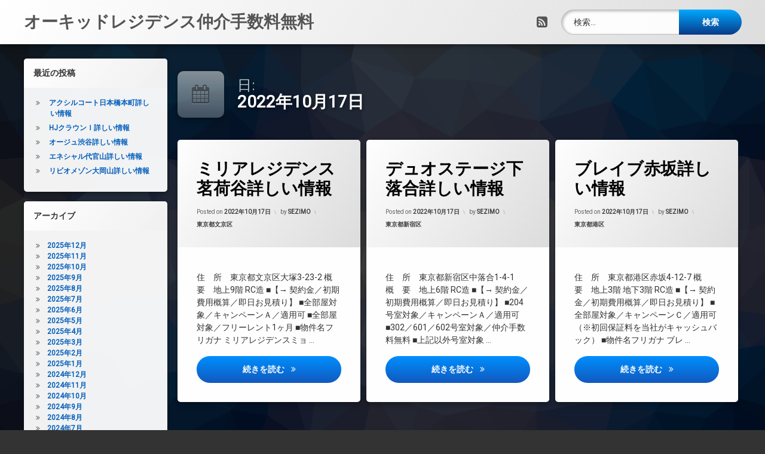

--- FILE ---
content_type: text/html; charset=UTF-8
request_url: https://orchidresidencemaster.cloud/2022/10/17/
body_size: 96272
content:
<!doctype html>
<html lang="ja" class="no-js">
	<head>
		<meta charset="UTF-8">
		<meta name="viewport" content="width=device-width, initial-scale=1">
		<meta name="description" content="2022年10月17日の物件一覧です。オーキッドレジデンスを仲介手数料無料で契約するために賢い選択を行ってください" />
    	<meta name="keyword" content="オーキッドレジデンス" />
		<link rel="profile" href="https://gmpg.org/xfn/11">
<title>2022年10月17日 | オーキッドレジデンス仲介手数料無料</title>
<meta name='robots' content='max-image-preview:large' />
<link rel='dns-prefetch' href='//ajax.googleapis.com' />
<link rel="alternate" type="application/rss+xml" title="オーキッドレジデンス仲介手数料無料 &raquo; フィード" href="https://orchidresidencemaster.cloud/feed/" />
<link rel="alternate" type="application/rss+xml" title="オーキッドレジデンス仲介手数料無料 &raquo; コメントフィード" href="https://orchidresidencemaster.cloud/comments/feed/" />
<style id='wp-img-auto-sizes-contain-inline-css' type='text/css'>
img:is([sizes=auto i],[sizes^="auto," i]){contain-intrinsic-size:3000px 1500px}
/*# sourceURL=wp-img-auto-sizes-contain-inline-css */
</style>
<style id='wp-emoji-styles-inline-css' type='text/css'>

	img.wp-smiley, img.emoji {
		display: inline !important;
		border: none !important;
		box-shadow: none !important;
		height: 1em !important;
		width: 1em !important;
		margin: 0 0.07em !important;
		vertical-align: -0.1em !important;
		background: none !important;
		padding: 0 !important;
	}
/*# sourceURL=wp-emoji-styles-inline-css */
</style>
<style id='wp-block-library-inline-css' type='text/css'>
:root{--wp-block-synced-color:#7a00df;--wp-block-synced-color--rgb:122,0,223;--wp-bound-block-color:var(--wp-block-synced-color);--wp-editor-canvas-background:#ddd;--wp-admin-theme-color:#007cba;--wp-admin-theme-color--rgb:0,124,186;--wp-admin-theme-color-darker-10:#006ba1;--wp-admin-theme-color-darker-10--rgb:0,107,160.5;--wp-admin-theme-color-darker-20:#005a87;--wp-admin-theme-color-darker-20--rgb:0,90,135;--wp-admin-border-width-focus:2px}@media (min-resolution:192dpi){:root{--wp-admin-border-width-focus:1.5px}}.wp-element-button{cursor:pointer}:root .has-very-light-gray-background-color{background-color:#eee}:root .has-very-dark-gray-background-color{background-color:#313131}:root .has-very-light-gray-color{color:#eee}:root .has-very-dark-gray-color{color:#313131}:root .has-vivid-green-cyan-to-vivid-cyan-blue-gradient-background{background:linear-gradient(135deg,#00d084,#0693e3)}:root .has-purple-crush-gradient-background{background:linear-gradient(135deg,#34e2e4,#4721fb 50%,#ab1dfe)}:root .has-hazy-dawn-gradient-background{background:linear-gradient(135deg,#faaca8,#dad0ec)}:root .has-subdued-olive-gradient-background{background:linear-gradient(135deg,#fafae1,#67a671)}:root .has-atomic-cream-gradient-background{background:linear-gradient(135deg,#fdd79a,#004a59)}:root .has-nightshade-gradient-background{background:linear-gradient(135deg,#330968,#31cdcf)}:root .has-midnight-gradient-background{background:linear-gradient(135deg,#020381,#2874fc)}:root{--wp--preset--font-size--normal:16px;--wp--preset--font-size--huge:42px}.has-regular-font-size{font-size:1em}.has-larger-font-size{font-size:2.625em}.has-normal-font-size{font-size:var(--wp--preset--font-size--normal)}.has-huge-font-size{font-size:var(--wp--preset--font-size--huge)}.has-text-align-center{text-align:center}.has-text-align-left{text-align:left}.has-text-align-right{text-align:right}.has-fit-text{white-space:nowrap!important}#end-resizable-editor-section{display:none}.aligncenter{clear:both}.items-justified-left{justify-content:flex-start}.items-justified-center{justify-content:center}.items-justified-right{justify-content:flex-end}.items-justified-space-between{justify-content:space-between}.screen-reader-text{border:0;clip-path:inset(50%);height:1px;margin:-1px;overflow:hidden;padding:0;position:absolute;width:1px;word-wrap:normal!important}.screen-reader-text:focus{background-color:#ddd;clip-path:none;color:#444;display:block;font-size:1em;height:auto;left:5px;line-height:normal;padding:15px 23px 14px;text-decoration:none;top:5px;width:auto;z-index:100000}html :where(.has-border-color){border-style:solid}html :where([style*=border-top-color]){border-top-style:solid}html :where([style*=border-right-color]){border-right-style:solid}html :where([style*=border-bottom-color]){border-bottom-style:solid}html :where([style*=border-left-color]){border-left-style:solid}html :where([style*=border-width]){border-style:solid}html :where([style*=border-top-width]){border-top-style:solid}html :where([style*=border-right-width]){border-right-style:solid}html :where([style*=border-bottom-width]){border-bottom-style:solid}html :where([style*=border-left-width]){border-left-style:solid}html :where(img[class*=wp-image-]){height:auto;max-width:100%}:where(figure){margin:0 0 1em}html :where(.is-position-sticky){--wp-admin--admin-bar--position-offset:var(--wp-admin--admin-bar--height,0px)}@media screen and (max-width:600px){html :where(.is-position-sticky){--wp-admin--admin-bar--position-offset:0px}}

/*# sourceURL=wp-block-library-inline-css */
</style><style id='global-styles-inline-css' type='text/css'>
:root{--wp--preset--aspect-ratio--square: 1;--wp--preset--aspect-ratio--4-3: 4/3;--wp--preset--aspect-ratio--3-4: 3/4;--wp--preset--aspect-ratio--3-2: 3/2;--wp--preset--aspect-ratio--2-3: 2/3;--wp--preset--aspect-ratio--16-9: 16/9;--wp--preset--aspect-ratio--9-16: 9/16;--wp--preset--color--black: #000000;--wp--preset--color--cyan-bluish-gray: #abb8c3;--wp--preset--color--white: #ffffff;--wp--preset--color--pale-pink: #f78da7;--wp--preset--color--vivid-red: #cf2e2e;--wp--preset--color--luminous-vivid-orange: #ff6900;--wp--preset--color--luminous-vivid-amber: #fcb900;--wp--preset--color--light-green-cyan: #7bdcb5;--wp--preset--color--vivid-green-cyan: #00d084;--wp--preset--color--pale-cyan-blue: #8ed1fc;--wp--preset--color--vivid-cyan-blue: #0693e3;--wp--preset--color--vivid-purple: #9b51e0;--wp--preset--gradient--vivid-cyan-blue-to-vivid-purple: linear-gradient(135deg,rgb(6,147,227) 0%,rgb(155,81,224) 100%);--wp--preset--gradient--light-green-cyan-to-vivid-green-cyan: linear-gradient(135deg,rgb(122,220,180) 0%,rgb(0,208,130) 100%);--wp--preset--gradient--luminous-vivid-amber-to-luminous-vivid-orange: linear-gradient(135deg,rgb(252,185,0) 0%,rgb(255,105,0) 100%);--wp--preset--gradient--luminous-vivid-orange-to-vivid-red: linear-gradient(135deg,rgb(255,105,0) 0%,rgb(207,46,46) 100%);--wp--preset--gradient--very-light-gray-to-cyan-bluish-gray: linear-gradient(135deg,rgb(238,238,238) 0%,rgb(169,184,195) 100%);--wp--preset--gradient--cool-to-warm-spectrum: linear-gradient(135deg,rgb(74,234,220) 0%,rgb(151,120,209) 20%,rgb(207,42,186) 40%,rgb(238,44,130) 60%,rgb(251,105,98) 80%,rgb(254,248,76) 100%);--wp--preset--gradient--blush-light-purple: linear-gradient(135deg,rgb(255,206,236) 0%,rgb(152,150,240) 100%);--wp--preset--gradient--blush-bordeaux: linear-gradient(135deg,rgb(254,205,165) 0%,rgb(254,45,45) 50%,rgb(107,0,62) 100%);--wp--preset--gradient--luminous-dusk: linear-gradient(135deg,rgb(255,203,112) 0%,rgb(199,81,192) 50%,rgb(65,88,208) 100%);--wp--preset--gradient--pale-ocean: linear-gradient(135deg,rgb(255,245,203) 0%,rgb(182,227,212) 50%,rgb(51,167,181) 100%);--wp--preset--gradient--electric-grass: linear-gradient(135deg,rgb(202,248,128) 0%,rgb(113,206,126) 100%);--wp--preset--gradient--midnight: linear-gradient(135deg,rgb(2,3,129) 0%,rgb(40,116,252) 100%);--wp--preset--font-size--small: 13px;--wp--preset--font-size--medium: 20px;--wp--preset--font-size--large: 36px;--wp--preset--font-size--x-large: 42px;--wp--preset--spacing--20: 0.44rem;--wp--preset--spacing--30: 0.67rem;--wp--preset--spacing--40: 1rem;--wp--preset--spacing--50: 1.5rem;--wp--preset--spacing--60: 2.25rem;--wp--preset--spacing--70: 3.38rem;--wp--preset--spacing--80: 5.06rem;--wp--preset--shadow--natural: 6px 6px 9px rgba(0, 0, 0, 0.2);--wp--preset--shadow--deep: 12px 12px 50px rgba(0, 0, 0, 0.4);--wp--preset--shadow--sharp: 6px 6px 0px rgba(0, 0, 0, 0.2);--wp--preset--shadow--outlined: 6px 6px 0px -3px rgb(255, 255, 255), 6px 6px rgb(0, 0, 0);--wp--preset--shadow--crisp: 6px 6px 0px rgb(0, 0, 0);}:where(.is-layout-flex){gap: 0.5em;}:where(.is-layout-grid){gap: 0.5em;}body .is-layout-flex{display: flex;}.is-layout-flex{flex-wrap: wrap;align-items: center;}.is-layout-flex > :is(*, div){margin: 0;}body .is-layout-grid{display: grid;}.is-layout-grid > :is(*, div){margin: 0;}:where(.wp-block-columns.is-layout-flex){gap: 2em;}:where(.wp-block-columns.is-layout-grid){gap: 2em;}:where(.wp-block-post-template.is-layout-flex){gap: 1.25em;}:where(.wp-block-post-template.is-layout-grid){gap: 1.25em;}.has-black-color{color: var(--wp--preset--color--black) !important;}.has-cyan-bluish-gray-color{color: var(--wp--preset--color--cyan-bluish-gray) !important;}.has-white-color{color: var(--wp--preset--color--white) !important;}.has-pale-pink-color{color: var(--wp--preset--color--pale-pink) !important;}.has-vivid-red-color{color: var(--wp--preset--color--vivid-red) !important;}.has-luminous-vivid-orange-color{color: var(--wp--preset--color--luminous-vivid-orange) !important;}.has-luminous-vivid-amber-color{color: var(--wp--preset--color--luminous-vivid-amber) !important;}.has-light-green-cyan-color{color: var(--wp--preset--color--light-green-cyan) !important;}.has-vivid-green-cyan-color{color: var(--wp--preset--color--vivid-green-cyan) !important;}.has-pale-cyan-blue-color{color: var(--wp--preset--color--pale-cyan-blue) !important;}.has-vivid-cyan-blue-color{color: var(--wp--preset--color--vivid-cyan-blue) !important;}.has-vivid-purple-color{color: var(--wp--preset--color--vivid-purple) !important;}.has-black-background-color{background-color: var(--wp--preset--color--black) !important;}.has-cyan-bluish-gray-background-color{background-color: var(--wp--preset--color--cyan-bluish-gray) !important;}.has-white-background-color{background-color: var(--wp--preset--color--white) !important;}.has-pale-pink-background-color{background-color: var(--wp--preset--color--pale-pink) !important;}.has-vivid-red-background-color{background-color: var(--wp--preset--color--vivid-red) !important;}.has-luminous-vivid-orange-background-color{background-color: var(--wp--preset--color--luminous-vivid-orange) !important;}.has-luminous-vivid-amber-background-color{background-color: var(--wp--preset--color--luminous-vivid-amber) !important;}.has-light-green-cyan-background-color{background-color: var(--wp--preset--color--light-green-cyan) !important;}.has-vivid-green-cyan-background-color{background-color: var(--wp--preset--color--vivid-green-cyan) !important;}.has-pale-cyan-blue-background-color{background-color: var(--wp--preset--color--pale-cyan-blue) !important;}.has-vivid-cyan-blue-background-color{background-color: var(--wp--preset--color--vivid-cyan-blue) !important;}.has-vivid-purple-background-color{background-color: var(--wp--preset--color--vivid-purple) !important;}.has-black-border-color{border-color: var(--wp--preset--color--black) !important;}.has-cyan-bluish-gray-border-color{border-color: var(--wp--preset--color--cyan-bluish-gray) !important;}.has-white-border-color{border-color: var(--wp--preset--color--white) !important;}.has-pale-pink-border-color{border-color: var(--wp--preset--color--pale-pink) !important;}.has-vivid-red-border-color{border-color: var(--wp--preset--color--vivid-red) !important;}.has-luminous-vivid-orange-border-color{border-color: var(--wp--preset--color--luminous-vivid-orange) !important;}.has-luminous-vivid-amber-border-color{border-color: var(--wp--preset--color--luminous-vivid-amber) !important;}.has-light-green-cyan-border-color{border-color: var(--wp--preset--color--light-green-cyan) !important;}.has-vivid-green-cyan-border-color{border-color: var(--wp--preset--color--vivid-green-cyan) !important;}.has-pale-cyan-blue-border-color{border-color: var(--wp--preset--color--pale-cyan-blue) !important;}.has-vivid-cyan-blue-border-color{border-color: var(--wp--preset--color--vivid-cyan-blue) !important;}.has-vivid-purple-border-color{border-color: var(--wp--preset--color--vivid-purple) !important;}.has-vivid-cyan-blue-to-vivid-purple-gradient-background{background: var(--wp--preset--gradient--vivid-cyan-blue-to-vivid-purple) !important;}.has-light-green-cyan-to-vivid-green-cyan-gradient-background{background: var(--wp--preset--gradient--light-green-cyan-to-vivid-green-cyan) !important;}.has-luminous-vivid-amber-to-luminous-vivid-orange-gradient-background{background: var(--wp--preset--gradient--luminous-vivid-amber-to-luminous-vivid-orange) !important;}.has-luminous-vivid-orange-to-vivid-red-gradient-background{background: var(--wp--preset--gradient--luminous-vivid-orange-to-vivid-red) !important;}.has-very-light-gray-to-cyan-bluish-gray-gradient-background{background: var(--wp--preset--gradient--very-light-gray-to-cyan-bluish-gray) !important;}.has-cool-to-warm-spectrum-gradient-background{background: var(--wp--preset--gradient--cool-to-warm-spectrum) !important;}.has-blush-light-purple-gradient-background{background: var(--wp--preset--gradient--blush-light-purple) !important;}.has-blush-bordeaux-gradient-background{background: var(--wp--preset--gradient--blush-bordeaux) !important;}.has-luminous-dusk-gradient-background{background: var(--wp--preset--gradient--luminous-dusk) !important;}.has-pale-ocean-gradient-background{background: var(--wp--preset--gradient--pale-ocean) !important;}.has-electric-grass-gradient-background{background: var(--wp--preset--gradient--electric-grass) !important;}.has-midnight-gradient-background{background: var(--wp--preset--gradient--midnight) !important;}.has-small-font-size{font-size: var(--wp--preset--font-size--small) !important;}.has-medium-font-size{font-size: var(--wp--preset--font-size--medium) !important;}.has-large-font-size{font-size: var(--wp--preset--font-size--large) !important;}.has-x-large-font-size{font-size: var(--wp--preset--font-size--x-large) !important;}
/*# sourceURL=global-styles-inline-css */
</style>

<style id='classic-theme-styles-inline-css' type='text/css'>
/*! This file is auto-generated */
.wp-block-button__link{color:#fff;background-color:#32373c;border-radius:9999px;box-shadow:none;text-decoration:none;padding:calc(.667em + 2px) calc(1.333em + 2px);font-size:1.125em}.wp-block-file__button{background:#32373c;color:#fff;text-decoration:none}
/*# sourceURL=/wp-includes/css/classic-themes.min.css */
</style>
<link rel='stylesheet' id='parent-style-css' href='https://orchidresidencemaster.cloud/wp-content/themes/pen/style.css?ver=6.9' type='text/css' media='all' />
<link rel='stylesheet' id='pen-normalize-css' href='https://orchidresidencemaster.cloud/wp-content/themes/pen/assets/css/plugins/normalize.css?ver=1.4.3' type='text/css' media='all' />
<link rel='stylesheet' id='pen-animate-css' href='https://orchidresidencemaster.cloud/wp-content/themes/pen/assets/css/plugins/animate.css?ver=1.4.3' type='text/css' media='all' />
<link rel='stylesheet' id='pen-base-css' href='https://orchidresidencemaster.cloud/wp-content/themes/pen/assets/css/pen-base.css?ver=1.4.3' type='text/css' media='all' />
<link rel='stylesheet' id='pen-typography-css' href='https://orchidresidencemaster.cloud/wp-content/themes/pen/assets/css/pen-typography.css?ver=1.4.3' type='text/css' media='all' />
<link rel='stylesheet' id='pen-tables-css' href='https://orchidresidencemaster.cloud/wp-content/themes/pen/assets/css/pen-tables.css?ver=1.4.3' type='text/css' media='all' />
<link rel='stylesheet' id='pen-layout-css' href='https://orchidresidencemaster.cloud/wp-content/themes/pen/assets/css/pen-layout.css?ver=1.4.3' type='text/css' media='all' />
<link rel='stylesheet' id='pen-loading-css' href='https://orchidresidencemaster.cloud/wp-content/themes/pen/assets/css/pen-loading.css?ver=1.4.3' type='text/css' media='all' />
<link rel='stylesheet' id='pen-buttons-css' href='https://orchidresidencemaster.cloud/wp-content/themes/pen/assets/css/pen-buttons.css?ver=1.4.3' type='text/css' media='all' />
<link rel='stylesheet' id='pen-comments-css' href='https://orchidresidencemaster.cloud/wp-content/themes/pen/assets/css/pen-comments.css?ver=1.4.3' type='text/css' media='all' />
<link rel='stylesheet' id='pen-footer-css' href='https://orchidresidencemaster.cloud/wp-content/themes/pen/assets/css/pen-footer.css?ver=1.4.3' type='text/css' media='all' />
<link rel='stylesheet' id='pen-header-css' href='https://orchidresidencemaster.cloud/wp-content/themes/pen/assets/css/pen-header.css?ver=1.4.3' type='text/css' media='all' />
<link rel='stylesheet' id='pen-menus-css' href='https://orchidresidencemaster.cloud/wp-content/themes/pen/assets/css/pen-menus.css?ver=1.4.3' type='text/css' media='all' />
<link rel='stylesheet' id='pen-navigation-css' href='https://orchidresidencemaster.cloud/wp-content/themes/pen/assets/css/pen-navigation.css?ver=1.4.3' type='text/css' media='all' />
<link rel='stylesheet' id='pen-forms-css' href='https://orchidresidencemaster.cloud/wp-content/themes/pen/assets/css/pen-forms.css?ver=1.4.3' type='text/css' media='all' />
<link rel='stylesheet' id='pen-content-css' href='https://orchidresidencemaster.cloud/wp-content/themes/pen/assets/css/pen-content.css?ver=1.4.3' type='text/css' media='all' />
<link rel='stylesheet' id='pen-thumbnails-css' href='https://orchidresidencemaster.cloud/wp-content/themes/pen/assets/css/pen-thumbnails.css?ver=1.4.3' type='text/css' media='all' />
<link rel='stylesheet' id='pen-author-css' href='https://orchidresidencemaster.cloud/wp-content/themes/pen/assets/css/pen-author.css?ver=1.4.3' type='text/css' media='all' />
<link rel='stylesheet' id='pen-pagination-css' href='https://orchidresidencemaster.cloud/wp-content/themes/pen/assets/css/pen-pagination.css?ver=1.4.3' type='text/css' media='all' />
<link rel='stylesheet' id='pen-share-css' href='https://orchidresidencemaster.cloud/wp-content/themes/pen/assets/css/pen-share.css?ver=1.4.3' type='text/css' media='all' />
<link rel='stylesheet' id='pen-widgets-css' href='https://orchidresidencemaster.cloud/wp-content/themes/pen/assets/css/pen-widgets.css?ver=1.4.3' type='text/css' media='all' />
<link rel='stylesheet' id='pen-base-dark-mode-css' href='https://orchidresidencemaster.cloud/wp-content/themes/pen/assets/css/dark_mode/pen-base-dark-mode.css?ver=1.4.3' type='text/css' media='all' />
<link rel='stylesheet' id='pen-bottom-dark-mode-css' href='https://orchidresidencemaster.cloud/wp-content/themes/pen/assets/css/dark_mode/pen-bottom-dark-mode.css?ver=1.4.3' type='text/css' media='all' />
<link rel='stylesheet' id='pen-author-dark-mode-css' href='https://orchidresidencemaster.cloud/wp-content/themes/pen/assets/css/dark_mode/pen-author-dark-mode.css?ver=1.4.3' type='text/css' media='all' />
<link rel='stylesheet' id='pen-typography-dark-mode-css' href='https://orchidresidencemaster.cloud/wp-content/themes/pen/assets/css/dark_mode/pen-typography-dark-mode.css?ver=1.4.3' type='text/css' media='all' />
<link rel='stylesheet' id='pen-tables-dark-mode-css' href='https://orchidresidencemaster.cloud/wp-content/themes/pen/assets/css/dark_mode/pen-tables-dark-mode.css?ver=1.4.3' type='text/css' media='all' />
<link rel='stylesheet' id='pen-loading-dark-mode-css' href='https://orchidresidencemaster.cloud/wp-content/themes/pen/assets/css/dark_mode/pen-loading-dark-mode.css?ver=1.4.3' type='text/css' media='all' />
<link rel='stylesheet' id='pen-comments-dark-mode-css' href='https://orchidresidencemaster.cloud/wp-content/themes/pen/assets/css/dark_mode/pen-comments-dark-mode.css?ver=1.4.3' type='text/css' media='all' />
<link rel='stylesheet' id='pen-footer-dark-mode-css' href='https://orchidresidencemaster.cloud/wp-content/themes/pen/assets/css/dark_mode/pen-footer-dark-mode.css?ver=1.4.3' type='text/css' media='all' />
<link rel='stylesheet' id='pen-header-dark-mode-css' href='https://orchidresidencemaster.cloud/wp-content/themes/pen/assets/css/dark_mode/pen-header-dark-mode.css?ver=1.4.3' type='text/css' media='all' />
<link rel='stylesheet' id='pen-menus-dark-mode-css' href='https://orchidresidencemaster.cloud/wp-content/themes/pen/assets/css/dark_mode/pen-menus-dark-mode.css?ver=1.4.3' type='text/css' media='all' />
<link rel='stylesheet' id='pen-navigation-dark-mode-css' href='https://orchidresidencemaster.cloud/wp-content/themes/pen/assets/css/dark_mode/pen-navigation-dark-mode.css?ver=1.4.3' type='text/css' media='all' />
<link rel='stylesheet' id='pen-forms-dark-mode-css' href='https://orchidresidencemaster.cloud/wp-content/themes/pen/assets/css/dark_mode/pen-forms-dark-mode.css?ver=1.4.3' type='text/css' media='all' />
<link rel='stylesheet' id='pen-content-dark-mode-css' href='https://orchidresidencemaster.cloud/wp-content/themes/pen/assets/css/dark_mode/pen-content-dark-mode.css?ver=1.4.3' type='text/css' media='all' />
<link rel='stylesheet' id='pen-thumbnails-dark-mode-css' href='https://orchidresidencemaster.cloud/wp-content/themes/pen/assets/css/dark_mode/pen-thumbnails-dark-mode.css?ver=1.4.3' type='text/css' media='all' />
<link rel='stylesheet' id='pen-pagination-dark-mode-css' href='https://orchidresidencemaster.cloud/wp-content/themes/pen/assets/css/dark_mode/pen-pagination-dark-mode.css?ver=1.4.3' type='text/css' media='all' />
<link rel='stylesheet' id='pen-search-bar-dark-mode-css' href='https://orchidresidencemaster.cloud/wp-content/themes/pen/assets/css/dark_mode/pen-search-bar-dark-mode.css?ver=1.4.3' type='text/css' media='all' />
<link rel='stylesheet' id='pen-top-dark-mode-css' href='https://orchidresidencemaster.cloud/wp-content/themes/pen/assets/css/dark_mode/pen-top-dark-mode.css?ver=1.4.3' type='text/css' media='all' />
<link rel='stylesheet' id='pen-widgets-dark-mode-css' href='https://orchidresidencemaster.cloud/wp-content/themes/pen/assets/css/dark_mode/pen-widgets-dark-mode.css?ver=1.4.3' type='text/css' media='all' />
<link rel='stylesheet' id='pen-css-dark-mode-css' href='https://orchidresidencemaster.cloud/wp-content/themes/pen/assets/css/dark_mode/pen-general-dark-mode.css?ver=1.4.3' type='text/css' media='all' />
<link rel='stylesheet' id='pen-css-css' href='https://orchidresidencemaster.cloud/wp-content/themes/pen/assets/css/pen-general.css?ver=1.4.3' type='text/css' media='all' />
<script type="text/javascript" src="https://orchidresidencemaster.cloud/wp-includes/js/jquery/jquery.min.js?ver=3.7.1" id="jquery-core-js"></script>
<script type="text/javascript" src="https://orchidresidencemaster.cloud/wp-includes/js/jquery/jquery-migrate.min.js?ver=3.4.1" id="jquery-migrate-js"></script>
<link rel="https://api.w.org/" href="https://orchidresidencemaster.cloud/wp-json/" /><link rel="EditURI" type="application/rsd+xml" title="RSD" href="https://orchidresidencemaster.cloud/xmlrpc.php?rsd" />
<meta name="generator" content="WordPress 6.9" />
<meta name="color-scheme" content="light dark"><meta name="supported-color-schemes" content="light dark">	</head>
	<body class="archive date wp-theme-pen wp-child-theme-pen-child not-home invisible-sidebar-header-primary invisible-sidebar-header-secondary invisible-sidebar-top invisible-sidebar-search-top invisible-sidebar-search-left invisible-sidebar-search-right invisible-sidebar-search-bottom visible-sidebar-left invisible-sidebar-right invisible-sidebar-bottom invisible-sidebar-footer-top invisible-sidebar-footer-left invisible-sidebar-footer-right invisible-sidebar-footer-bottom invisible-sidebar-mobile-menu-top invisible-sidebar-mobile-menu-bottom pen_header_logo_size_height pen_drop_shadow pen_background_lights_dim pen_header_sticky pen_header_sticky_minimize pen_round_corners pen_loading_spinner pen_loading_spinner_style_1 pen_list_effect_none pen_header_alignment_left pen_navigation_alignment_left pen_footer_alignment_left pen_main_container_center pen_transform_text_buttons_capitalize pen_transform_text_footer_menu_uppercase pen_list_header_show pen_list_date_updated_hide pen_list_footer_hide pen_list_tags_hide pen_width_standard pen_sidebar_left_width_20 pen_sidebar_right_width_20 pen_list_header_icon pen_has_animation pen_author_avatar_style_1 pen_multiple hfeed pen_list_masonry pen_masonry_columns_4 pen_thumbnail_none">
		<div id="page" class="site">
		<div class="pen_loading clearfix" role="alert">
			<div class="pen_icon">
			</div>
			<div class="pen_text">
		読み込み中…			</div>
		</div>
					<div class="pen_wrapper">
				<a class="screen-reader-shortcut screen-reader-text" href="#content">
コンテンツへスキップ				</a>
				<header id="pen_header" class="site-header pen_logo_hide pen_phone_hide pen_connect_show pen_search_show pen_button_users_hide pen_navigation_hide pen_animate_on_scroll pen_custom_animation_slideInDown pen_cart_hide" role="banner">
					<div class="pen_header_inner">
						<div class="pen_header_main">
							<div class="pen_container">
								<div id="pen_site_title">
			<span class="pen_site_name">
			<a href="https://orchidresidencemaster.cloud/" id="site-title" class="pen_sitetitle_show" rel="home">
						<span class="site-title pen_animate_on_scroll pen_custom_animation_fadeInRight">
		オーキッドレジデンス仲介手数料無料				</span>
					</a>
		</span>
										</div>
									<div class="pen_header_wrap">
		<div class="pen_social_networks pen_animate_on_scroll pen_custom_animation_slideInLeft">
		<ul>
			<li class="pen_rss" title="RSS フィードを購読">
				<a href="https://orchidresidencemaster.cloud/feed/">
					<span class="pen_element_hidden">
					RSS					</span>
				</a>
			</li>		</ul>
	</div><!-- .pen_social_networks -->
												<div id="pen_header_search" class="pen_search pen_animate_on_scroll pen_custom_animation_slideInRight">
		<form role="search" method="get" class="search-form" action="https://orchidresidencemaster.cloud/">
				<label>
					<span class="screen-reader-text">検索:</span>
					<input type="search" class="search-field" placeholder="検索&hellip;" value="" name="s" />
				</label>
				<input type="submit" class="search-submit" value="検索" />
			</form>									</div>
										</div><!-- .pen_header_wrap -->
								</div><!-- .pen_container -->
						</div><!-- .pen_header_main -->
					</div><!-- .pen_header_inner -->
				</header>
				<div id="pen_section">
					<div class="pen_container">
						<div id="content" class="site-content clearfix">
<div id="primary" class="content-area">
	<main id="main" class="site-main" role="main">
		<div class="pen_article_wrapper">
			<header class="page-header pen_content_header pen_animate_on_scroll pen_custom_animation_fadeInUp pen_element_default">
				<h1 class="page-title pen_content_title">
	<span class="pen_heading_main">日:</span><span>2022年10月17日</span>				</h1>
				</header><!-- .pen_content_header -->
			<div id="pen_masonry" class="pen_articles">
	<article id="post-12004" class="show pen_article pen_animate_on_scroll pen_custom_animation_flipInY pen_list_masonry pen_thumbnail_style_1 pen_header_show post-12004 post type-post status-publish format-standard hentry category-28 tag-15 tag-bs tag-catv tag-cs tag-reit tag-tv tag-20 tag-6 tag-7 tag-4 tag-11 tag-5 tag-14 tag-8 tag-13 tag-16 tag-12">
	<header class="entry-header pen_content_header pen_element_default">
<h2 class="entry-title pen_content_title pen_element_default pen_animate_on_scroll pen_custom_animation_fadeIn"><a href="https://orchidresidencemaster.cloud/%e3%83%9f%e3%83%aa%e3%82%a2%e3%83%ac%e3%82%b8%e3%83%87%e3%83%b3%e3%82%b9%e8%8c%97%e8%8d%b7%e8%b0%b7/" rel="bookmark">ミリアレジデンス茗荷谷詳しい情報</a></h2>		<div class="entry-meta pen_separator_1">
			<span class="posted-on pen_content_date pen_content_date_published pen_element_default">Posted on <a href="https://orchidresidencemaster.cloud/%e3%83%9f%e3%83%aa%e3%82%a2%e3%83%ac%e3%82%b8%e3%83%87%e3%83%b3%e3%82%b9%e8%8c%97%e8%8d%b7%e8%b0%b7/" rel="bookmark"><time class="entry-date published" datetime="2022-10-17T23:59:07+09:00">2022年10月17日</time></a></span><span class="pen_content_date pen_content_date_updated pen_element_default">Updated on <a href="https://orchidresidencemaster.cloud/%e3%83%9f%e3%83%aa%e3%82%a2%e3%83%ac%e3%82%b8%e3%83%87%e3%83%b3%e3%82%b9%e8%8c%97%e8%8d%b7%e8%b0%b7/" rel="bookmark"><time class="entry-date updated" datetime="2024-06-24T15:09:27+09:00">2024年6月24日</time></a></span><span class="byline pen_content_author pen_element_default">by <span class="author vcard"><a class="url fn n" href="https://orchidresidencemaster.cloud/author/sezimo/">SEZIMO</a></span></span><span class="cat-links pen_content_categories pen_element_default"><span class="pen_element_hidden">カテゴリー:</span><a href="https://orchidresidencemaster.cloud/category/%e6%9d%b1%e4%ba%ac%e9%83%bd%e6%96%87%e4%ba%ac%e5%8c%ba/" rel="category tag">東京都文京区</a></span>		</div>
				</header><!-- .pen_content_header -->
	<div class="entry-content pen_content pen_element_default pen_without_thumbnail">
	<div class="pen_content_wrapper pen_inside">
	<p>住　所　東京都文京区大塚3-23-2 概　要　地上9階 RC造 ■【→ 契約金／初期費用概算／即日お見積り】 ■全部屋対象／キャンペーンＡ／適用可 ■全部屋対象／フリーレント1ヶ月 ■物件名フリガナ ミリアレジデンスミョ &hellip;<br /><a href="https://orchidresidencemaster.cloud/%e3%83%9f%e3%83%aa%e3%82%a2%e3%83%ac%e3%82%b8%e3%83%87%e3%83%b3%e3%82%b9%e8%8c%97%e8%8d%b7%e8%b0%b7/" class="more-link pen_button pen_element_default pen_icon_arrow_double">続きを読む <span class="screen-reader-text">ミリアレジデンス茗荷谷詳しい情報</span></a></p>	</div>	</div><!-- .pen_content -->
		<footer class="entry-footer pen_content_footer pen_element_default">
		<div class="pen_actions">
	<span class="tags-links pen_element_default"><span class="pen_heading_tags">タグ</span><a href="https://orchidresidencemaster.cloud/tag/24%e6%99%82%e9%96%93%e7%ae%a1%e7%90%86/" rel="tag">24時間管理</a><a href="https://orchidresidencemaster.cloud/tag/bs/" rel="tag">BS</a><a href="https://orchidresidencemaster.cloud/tag/catv/" rel="tag">CATV</a><a href="https://orchidresidencemaster.cloud/tag/cs/" rel="tag">CS</a><a href="https://orchidresidencemaster.cloud/tag/reit%e7%b3%bb%e3%83%96%e3%83%a9%e3%83%b3%e3%83%89%e3%83%9e%e3%83%b3%e3%82%b7%e3%83%a7%e3%83%b3/" rel="tag">REIT系ブランドマンション</a><a href="https://orchidresidencemaster.cloud/tag/tv%e3%83%89%e3%82%a2%e3%83%9b%e3%83%b3/" rel="tag">TVドアホン</a><a href="https://orchidresidencemaster.cloud/tag/%e3%82%a4%e3%83%b3%e3%82%bf%e3%83%bc%e3%83%8d%e3%83%83%e3%83%88%e7%84%a1%e6%96%99/" rel="tag">インターネット無料</a><a href="https://orchidresidencemaster.cloud/tag/%e3%82%a8%e3%83%ac%e3%83%99%e3%83%bc%e3%82%bf%e3%83%bc/" rel="tag">エレベーター</a><a href="https://orchidresidencemaster.cloud/tag/%e3%82%aa%e3%83%bc%e3%83%88%e3%83%ad%e3%83%83%e3%82%af/" rel="tag">オートロック</a><a href="https://orchidresidencemaster.cloud/tag/%e3%83%87%e3%82%b6%e3%82%a4%e3%83%8a%e3%83%bc%e3%82%ba/" rel="tag">デザイナーズ</a><a href="https://orchidresidencemaster.cloud/tag/%e3%83%90%e3%82%a4%e3%82%af%e7%bd%ae%e3%81%8d%e5%a0%b4/" rel="tag">バイク置き場</a><a href="https://orchidresidencemaster.cloud/tag/%e3%83%9a%e3%83%83%e3%83%88%e5%8f%af/" rel="tag">ペット可</a><a href="https://orchidresidencemaster.cloud/tag/%e5%86%85%e5%bb%8a%e4%b8%8b/" rel="tag">内廊下</a><a href="https://orchidresidencemaster.cloud/tag/%e5%ae%85%e9%85%8d%e3%83%9c%e3%83%83%e3%82%af%e3%82%b9/" rel="tag">宅配ボックス</a><a href="https://orchidresidencemaster.cloud/tag/%e6%95%b7%e5%9c%b0%e5%86%85%e3%82%b4%e3%83%9f%e7%bd%ae%e3%81%8d%e5%a0%b4/" rel="tag">敷地内ゴミ置き場</a><a href="https://orchidresidencemaster.cloud/tag/%e9%98%b2%e7%8a%af%e3%82%ab%e3%83%a1%e3%83%a9/" rel="tag">防犯カメラ</a><a href="https://orchidresidencemaster.cloud/tag/%e9%a7%90%e8%bc%aa%e5%a0%b4/" rel="tag">駐輪場</a></span>		</div>
		</footer><!-- .pen_content_footer -->
	</article><!-- #post-12004 -->

<article id="post-12003" class="show pen_article pen_animate_on_scroll pen_custom_animation_flipInY pen_list_masonry pen_thumbnail_style_1 pen_header_show post-12003 post type-post status-publish format-standard hentry category-26 tag-15 tag-bs tag-catv tag-cs tag-tv tag-20 tag-6 tag-7 tag-4 tag-11 tag-5 tag-31 tag-8 tag-13 tag-16 tag-12">
	<header class="entry-header pen_content_header pen_element_default">
<h2 class="entry-title pen_content_title pen_element_default pen_animate_on_scroll pen_custom_animation_fadeIn"><a href="https://orchidresidencemaster.cloud/%e3%83%87%e3%83%a5%e3%82%aa%e3%82%b9%e3%83%86%e3%83%bc%e3%82%b8%e4%b8%8b%e8%90%bd%e5%90%88/" rel="bookmark">デュオステージ下落合詳しい情報</a></h2>		<div class="entry-meta pen_separator_1">
			<span class="posted-on pen_content_date pen_content_date_published pen_element_default">Posted on <a href="https://orchidresidencemaster.cloud/%e3%83%87%e3%83%a5%e3%82%aa%e3%82%b9%e3%83%86%e3%83%bc%e3%82%b8%e4%b8%8b%e8%90%bd%e5%90%88/" rel="bookmark"><time class="entry-date published" datetime="2022-10-17T23:56:53+09:00">2022年10月17日</time></a></span><span class="pen_content_date pen_content_date_updated pen_element_default">Updated on <a href="https://orchidresidencemaster.cloud/%e3%83%87%e3%83%a5%e3%82%aa%e3%82%b9%e3%83%86%e3%83%bc%e3%82%b8%e4%b8%8b%e8%90%bd%e5%90%88/" rel="bookmark"><time class="entry-date updated" datetime="2022-11-12T11:58:47+09:00">2022年11月12日</time></a></span><span class="byline pen_content_author pen_element_default">by <span class="author vcard"><a class="url fn n" href="https://orchidresidencemaster.cloud/author/sezimo/">SEZIMO</a></span></span><span class="cat-links pen_content_categories pen_element_default"><span class="pen_element_hidden">カテゴリー:</span><a href="https://orchidresidencemaster.cloud/category/%e6%9d%b1%e4%ba%ac%e9%83%bd%e6%96%b0%e5%ae%bf%e5%8c%ba/" rel="category tag">東京都新宿区</a></span>		</div>
				</header><!-- .pen_content_header -->
	<div class="entry-content pen_content pen_element_default pen_without_thumbnail">
	<div class="pen_content_wrapper pen_inside">
	<p>住　所　東京都新宿区中落合1-4-1 概　要　地上6階 RC造 ■【→ 契約金／初期費用概算／即日お見積り】 ■204号室対象／キャンペーンＡ／適用可 ■302／601／602号室対象／仲介手数料無料 ■上記以外号室対象 &hellip;<br /><a href="https://orchidresidencemaster.cloud/%e3%83%87%e3%83%a5%e3%82%aa%e3%82%b9%e3%83%86%e3%83%bc%e3%82%b8%e4%b8%8b%e8%90%bd%e5%90%88/" class="more-link pen_button pen_element_default pen_icon_arrow_double">続きを読む <span class="screen-reader-text">デュオステージ下落合詳しい情報</span></a></p>	</div>	</div><!-- .pen_content -->
		<footer class="entry-footer pen_content_footer pen_element_default">
		<div class="pen_actions">
	<span class="tags-links pen_element_default"><span class="pen_heading_tags">タグ</span><a href="https://orchidresidencemaster.cloud/tag/24%e6%99%82%e9%96%93%e7%ae%a1%e7%90%86/" rel="tag">24時間管理</a><a href="https://orchidresidencemaster.cloud/tag/bs/" rel="tag">BS</a><a href="https://orchidresidencemaster.cloud/tag/catv/" rel="tag">CATV</a><a href="https://orchidresidencemaster.cloud/tag/cs/" rel="tag">CS</a><a href="https://orchidresidencemaster.cloud/tag/tv%e3%83%89%e3%82%a2%e3%83%9b%e3%83%b3/" rel="tag">TVドアホン</a><a href="https://orchidresidencemaster.cloud/tag/%e3%82%a4%e3%83%b3%e3%82%bf%e3%83%bc%e3%83%8d%e3%83%83%e3%83%88%e7%84%a1%e6%96%99/" rel="tag">インターネット無料</a><a href="https://orchidresidencemaster.cloud/tag/%e3%82%a8%e3%83%ac%e3%83%99%e3%83%bc%e3%82%bf%e3%83%bc/" rel="tag">エレベーター</a><a href="https://orchidresidencemaster.cloud/tag/%e3%82%aa%e3%83%bc%e3%83%88%e3%83%ad%e3%83%83%e3%82%af/" rel="tag">オートロック</a><a href="https://orchidresidencemaster.cloud/tag/%e3%83%87%e3%82%b6%e3%82%a4%e3%83%8a%e3%83%bc%e3%82%ba/" rel="tag">デザイナーズ</a><a href="https://orchidresidencemaster.cloud/tag/%e3%83%90%e3%82%a4%e3%82%af%e7%bd%ae%e3%81%8d%e5%a0%b4/" rel="tag">バイク置き場</a><a href="https://orchidresidencemaster.cloud/tag/%e3%83%9a%e3%83%83%e3%83%88%e5%8f%af/" rel="tag">ペット可</a><a href="https://orchidresidencemaster.cloud/tag/%e5%88%86%e8%ad%b2%e8%b3%83%e8%b2%b8/" rel="tag">分譲賃貸</a><a href="https://orchidresidencemaster.cloud/tag/%e5%ae%85%e9%85%8d%e3%83%9c%e3%83%83%e3%82%af%e3%82%b9/" rel="tag">宅配ボックス</a><a href="https://orchidresidencemaster.cloud/tag/%e6%95%b7%e5%9c%b0%e5%86%85%e3%82%b4%e3%83%9f%e7%bd%ae%e3%81%8d%e5%a0%b4/" rel="tag">敷地内ゴミ置き場</a><a href="https://orchidresidencemaster.cloud/tag/%e9%98%b2%e7%8a%af%e3%82%ab%e3%83%a1%e3%83%a9/" rel="tag">防犯カメラ</a><a href="https://orchidresidencemaster.cloud/tag/%e9%a7%90%e8%bc%aa%e5%a0%b4/" rel="tag">駐輪場</a></span>		</div>
		</footer><!-- .pen_content_footer -->
	</article><!-- #post-12003 -->

<article id="post-12002" class="show pen_article pen_animate_on_scroll pen_custom_animation_flipInY pen_list_masonry pen_thumbnail_style_1 pen_header_show post-12002 post type-post status-publish format-standard hentry category-41 tag-15 tag-bs tag-catv tag-cs tag-reit tag-tv tag-20 tag-6 tag-7 tag-4 tag-5 tag-8 tag-13 tag-16 tag-12">
	<header class="entry-header pen_content_header pen_element_default">
<h2 class="entry-title pen_content_title pen_element_default pen_animate_on_scroll pen_custom_animation_fadeIn"><a href="https://orchidresidencemaster.cloud/%e3%83%96%e3%83%ac%e3%82%a4%e3%83%96%e8%b5%a4%e5%9d%82/" rel="bookmark">ブレイブ赤坂詳しい情報</a></h2>		<div class="entry-meta pen_separator_1">
			<span class="posted-on pen_content_date pen_content_date_published pen_element_default">Posted on <a href="https://orchidresidencemaster.cloud/%e3%83%96%e3%83%ac%e3%82%a4%e3%83%96%e8%b5%a4%e5%9d%82/" rel="bookmark"><time class="entry-date published" datetime="2022-10-17T23:29:42+09:00">2022年10月17日</time></a></span><span class="pen_content_date pen_content_date_updated pen_element_default">Updated on <a href="https://orchidresidencemaster.cloud/%e3%83%96%e3%83%ac%e3%82%a4%e3%83%96%e8%b5%a4%e5%9d%82/" rel="bookmark"><time class="entry-date updated" datetime="2022-11-12T11:53:29+09:00">2022年11月12日</time></a></span><span class="byline pen_content_author pen_element_default">by <span class="author vcard"><a class="url fn n" href="https://orchidresidencemaster.cloud/author/sezimo/">SEZIMO</a></span></span><span class="cat-links pen_content_categories pen_element_default"><span class="pen_element_hidden">カテゴリー:</span><a href="https://orchidresidencemaster.cloud/category/%e6%9d%b1%e4%ba%ac%e9%83%bd%e6%b8%af%e5%8c%ba/" rel="category tag">東京都港区</a></span>		</div>
				</header><!-- .pen_content_header -->
	<div class="entry-content pen_content pen_element_default pen_without_thumbnail">
	<div class="pen_content_wrapper pen_inside">
	<p>住　所　東京都港区赤坂4-12-7 概　要　地上3階 地下3階 RC造 ■【→ 契約金／初期費用概算／即日お見積り】 ■全部屋対象／キャンペーンＣ／適用可 （※初回保証料を当社がキャッシュバック） ■物件名フリガナ ブレ &hellip;<br /><a href="https://orchidresidencemaster.cloud/%e3%83%96%e3%83%ac%e3%82%a4%e3%83%96%e8%b5%a4%e5%9d%82/" class="more-link pen_button pen_element_default pen_icon_arrow_double">続きを読む <span class="screen-reader-text">ブレイブ赤坂詳しい情報</span></a></p>	</div>	</div><!-- .pen_content -->
		<footer class="entry-footer pen_content_footer pen_element_default">
		<div class="pen_actions">
	<span class="tags-links pen_element_default"><span class="pen_heading_tags">タグ</span><a href="https://orchidresidencemaster.cloud/tag/24%e6%99%82%e9%96%93%e7%ae%a1%e7%90%86/" rel="tag">24時間管理</a><a href="https://orchidresidencemaster.cloud/tag/bs/" rel="tag">BS</a><a href="https://orchidresidencemaster.cloud/tag/catv/" rel="tag">CATV</a><a href="https://orchidresidencemaster.cloud/tag/cs/" rel="tag">CS</a><a href="https://orchidresidencemaster.cloud/tag/reit%e7%b3%bb%e3%83%96%e3%83%a9%e3%83%b3%e3%83%89%e3%83%9e%e3%83%b3%e3%82%b7%e3%83%a7%e3%83%b3/" rel="tag">REIT系ブランドマンション</a><a href="https://orchidresidencemaster.cloud/tag/tv%e3%83%89%e3%82%a2%e3%83%9b%e3%83%b3/" rel="tag">TVドアホン</a><a href="https://orchidresidencemaster.cloud/tag/%e3%82%a4%e3%83%b3%e3%82%bf%e3%83%bc%e3%83%8d%e3%83%83%e3%83%88%e7%84%a1%e6%96%99/" rel="tag">インターネット無料</a><a href="https://orchidresidencemaster.cloud/tag/%e3%82%a8%e3%83%ac%e3%83%99%e3%83%bc%e3%82%bf%e3%83%bc/" rel="tag">エレベーター</a><a href="https://orchidresidencemaster.cloud/tag/%e3%82%aa%e3%83%bc%e3%83%88%e3%83%ad%e3%83%83%e3%82%af/" rel="tag">オートロック</a><a href="https://orchidresidencemaster.cloud/tag/%e3%83%87%e3%82%b6%e3%82%a4%e3%83%8a%e3%83%bc%e3%82%ba/" rel="tag">デザイナーズ</a><a href="https://orchidresidencemaster.cloud/tag/%e3%83%9a%e3%83%83%e3%83%88%e5%8f%af/" rel="tag">ペット可</a><a href="https://orchidresidencemaster.cloud/tag/%e5%ae%85%e9%85%8d%e3%83%9c%e3%83%83%e3%82%af%e3%82%b9/" rel="tag">宅配ボックス</a><a href="https://orchidresidencemaster.cloud/tag/%e6%95%b7%e5%9c%b0%e5%86%85%e3%82%b4%e3%83%9f%e7%bd%ae%e3%81%8d%e5%a0%b4/" rel="tag">敷地内ゴミ置き場</a><a href="https://orchidresidencemaster.cloud/tag/%e9%98%b2%e7%8a%af%e3%82%ab%e3%83%a1%e3%83%a9/" rel="tag">防犯カメラ</a><a href="https://orchidresidencemaster.cloud/tag/%e9%a7%90%e8%bc%aa%e5%a0%b4/" rel="tag">駐輪場</a></span>		</div>
		</footer><!-- .pen_content_footer -->
	</article><!-- #post-12002 -->

<article id="post-12001" class="show pen_article pen_animate_on_scroll pen_custom_animation_flipInY pen_list_masonry pen_thumbnail_style_1 pen_header_show post-12001 post type-post status-publish format-standard hentry category-26 tag-15 tag-bs tag-catv tag-cs tag-reit tag-tv tag-20 tag-6 tag-7 tag-4 tag-8 tag-13 tag-16">
	<header class="entry-header pen_content_header pen_element_default">
<h2 class="entry-title pen_content_title pen_element_default pen_animate_on_scroll pen_custom_animation_fadeIn"><a href="https://orchidresidencemaster.cloud/%e3%83%ab%e3%82%a4%e3%83%bc%e3%82%b4%e6%96%b0%e5%ae%bf%e8%a5%bf%e8%90%bd%e5%90%88/" rel="bookmark">ルイーゴ新宿西落合詳しい情報</a></h2>		<div class="entry-meta pen_separator_1">
			<span class="posted-on pen_content_date pen_content_date_published pen_element_default">Posted on <a href="https://orchidresidencemaster.cloud/%e3%83%ab%e3%82%a4%e3%83%bc%e3%82%b4%e6%96%b0%e5%ae%bf%e8%a5%bf%e8%90%bd%e5%90%88/" rel="bookmark"><time class="entry-date published" datetime="2022-10-17T23:22:57+09:00">2022年10月17日</time></a></span><span class="pen_content_date pen_content_date_updated pen_element_default">Updated on <a href="https://orchidresidencemaster.cloud/%e3%83%ab%e3%82%a4%e3%83%bc%e3%82%b4%e6%96%b0%e5%ae%bf%e8%a5%bf%e8%90%bd%e5%90%88/" rel="bookmark"><time class="entry-date updated" datetime="2022-11-12T11:48:15+09:00">2022年11月12日</time></a></span><span class="byline pen_content_author pen_element_default">by <span class="author vcard"><a class="url fn n" href="https://orchidresidencemaster.cloud/author/sezimo/">SEZIMO</a></span></span><span class="cat-links pen_content_categories pen_element_default"><span class="pen_element_hidden">カテゴリー:</span><a href="https://orchidresidencemaster.cloud/category/%e6%9d%b1%e4%ba%ac%e9%83%bd%e6%96%b0%e5%ae%bf%e5%8c%ba/" rel="category tag">東京都新宿区</a></span>		</div>
				</header><!-- .pen_content_header -->
	<div class="entry-content pen_content pen_element_default pen_without_thumbnail">
	<div class="pen_content_wrapper pen_inside">
	<p>住　所　東京都新宿区西落合2-14 概　要　地上5階 地下1階 RC造 ■【→ 契約金／初期費用概算／即日お見積り】 ■1K対象／キャンペーンＢ／適用可 ■1K対象／実質フリーレント1ヶ月 ■1LDK対象／キャンペーンＡ &hellip;<br /><a href="https://orchidresidencemaster.cloud/%e3%83%ab%e3%82%a4%e3%83%bc%e3%82%b4%e6%96%b0%e5%ae%bf%e8%a5%bf%e8%90%bd%e5%90%88/" class="more-link pen_button pen_element_default pen_icon_arrow_double">続きを読む <span class="screen-reader-text">ルイーゴ新宿西落合詳しい情報</span></a></p>	</div>	</div><!-- .pen_content -->
		<footer class="entry-footer pen_content_footer pen_element_default">
		<div class="pen_actions">
	<span class="tags-links pen_element_default"><span class="pen_heading_tags">タグ</span><a href="https://orchidresidencemaster.cloud/tag/24%e6%99%82%e9%96%93%e7%ae%a1%e7%90%86/" rel="tag">24時間管理</a><a href="https://orchidresidencemaster.cloud/tag/bs/" rel="tag">BS</a><a href="https://orchidresidencemaster.cloud/tag/catv/" rel="tag">CATV</a><a href="https://orchidresidencemaster.cloud/tag/cs/" rel="tag">CS</a><a href="https://orchidresidencemaster.cloud/tag/reit%e7%b3%bb%e3%83%96%e3%83%a9%e3%83%b3%e3%83%89%e3%83%9e%e3%83%b3%e3%82%b7%e3%83%a7%e3%83%b3/" rel="tag">REIT系ブランドマンション</a><a href="https://orchidresidencemaster.cloud/tag/tv%e3%83%89%e3%82%a2%e3%83%9b%e3%83%b3/" rel="tag">TVドアホン</a><a href="https://orchidresidencemaster.cloud/tag/%e3%82%a4%e3%83%b3%e3%82%bf%e3%83%bc%e3%83%8d%e3%83%83%e3%83%88%e7%84%a1%e6%96%99/" rel="tag">インターネット無料</a><a href="https://orchidresidencemaster.cloud/tag/%e3%82%a8%e3%83%ac%e3%83%99%e3%83%bc%e3%82%bf%e3%83%bc/" rel="tag">エレベーター</a><a href="https://orchidresidencemaster.cloud/tag/%e3%82%aa%e3%83%bc%e3%83%88%e3%83%ad%e3%83%83%e3%82%af/" rel="tag">オートロック</a><a href="https://orchidresidencemaster.cloud/tag/%e3%83%87%e3%82%b6%e3%82%a4%e3%83%8a%e3%83%bc%e3%82%ba/" rel="tag">デザイナーズ</a><a href="https://orchidresidencemaster.cloud/tag/%e5%ae%85%e9%85%8d%e3%83%9c%e3%83%83%e3%82%af%e3%82%b9/" rel="tag">宅配ボックス</a><a href="https://orchidresidencemaster.cloud/tag/%e6%95%b7%e5%9c%b0%e5%86%85%e3%82%b4%e3%83%9f%e7%bd%ae%e3%81%8d%e5%a0%b4/" rel="tag">敷地内ゴミ置き場</a><a href="https://orchidresidencemaster.cloud/tag/%e9%98%b2%e7%8a%af%e3%82%ab%e3%83%a1%e3%83%a9/" rel="tag">防犯カメラ</a></span>		</div>
		</footer><!-- .pen_content_footer -->
	</article><!-- #post-12001 -->

<article id="post-12000" class="show pen_article pen_animate_on_scroll pen_custom_animation_flipInY pen_list_masonry pen_thumbnail_style_1 pen_header_show post-12000 post type-post status-publish format-standard hentry category-26 tag-15 tag-bs tag-catv tag-cs tag-reit tag-tv tag-20 tag-7 tag-4 tag-8 tag-13 tag-16">
	<header class="entry-header pen_content_header pen_element_default">
<h2 class="entry-title pen_content_title pen_element_default pen_animate_on_scroll pen_custom_animation_fadeIn"><a href="https://orchidresidencemaster.cloud/%e3%83%91%e3%82%bb%e3%82%aa%e5%b8%82%e8%b0%b7%e5%8a%a0%e8%b3%80%e7%94%ba/" rel="bookmark">パセオ市谷加賀町詳しい情報</a></h2>		<div class="entry-meta pen_separator_1">
			<span class="posted-on pen_content_date pen_content_date_published pen_element_default">Posted on <a href="https://orchidresidencemaster.cloud/%e3%83%91%e3%82%bb%e3%82%aa%e5%b8%82%e8%b0%b7%e5%8a%a0%e8%b3%80%e7%94%ba/" rel="bookmark"><time class="entry-date published" datetime="2022-10-17T23:20:21+09:00">2022年10月17日</time></a></span><span class="pen_content_date pen_content_date_updated pen_element_default">Updated on <a href="https://orchidresidencemaster.cloud/%e3%83%91%e3%82%bb%e3%82%aa%e5%b8%82%e8%b0%b7%e5%8a%a0%e8%b3%80%e7%94%ba/" rel="bookmark"><time class="entry-date updated" datetime="2022-11-12T11:36:55+09:00">2022年11月12日</time></a></span><span class="byline pen_content_author pen_element_default">by <span class="author vcard"><a class="url fn n" href="https://orchidresidencemaster.cloud/author/sezimo/">SEZIMO</a></span></span><span class="cat-links pen_content_categories pen_element_default"><span class="pen_element_hidden">カテゴリー:</span><a href="https://orchidresidencemaster.cloud/category/%e6%9d%b1%e4%ba%ac%e9%83%bd%e6%96%b0%e5%ae%bf%e5%8c%ba/" rel="category tag">東京都新宿区</a></span>		</div>
				</header><!-- .pen_content_header -->
	<div class="entry-content pen_content pen_element_default pen_without_thumbnail">
	<div class="pen_content_wrapper pen_inside">
	<p>住　所　東京都新宿区市谷加賀町2-2-17 概　要　地上4階 地下1階 RC造 ■【→ 契約金／初期費用概算／即日お見積り】 ■全部屋対象／キャンペーンＢ／適用可 ■全部屋対象／フリーレント2ヶ月 ■全部屋対象／実質フリ &hellip;<br /><a href="https://orchidresidencemaster.cloud/%e3%83%91%e3%82%bb%e3%82%aa%e5%b8%82%e8%b0%b7%e5%8a%a0%e8%b3%80%e7%94%ba/" class="more-link pen_button pen_element_default pen_icon_arrow_double">続きを読む <span class="screen-reader-text">パセオ市谷加賀町詳しい情報</span></a></p>	</div>	</div><!-- .pen_content -->
		<footer class="entry-footer pen_content_footer pen_element_default">
		<div class="pen_actions">
	<span class="tags-links pen_element_default"><span class="pen_heading_tags">タグ</span><a href="https://orchidresidencemaster.cloud/tag/24%e6%99%82%e9%96%93%e7%ae%a1%e7%90%86/" rel="tag">24時間管理</a><a href="https://orchidresidencemaster.cloud/tag/bs/" rel="tag">BS</a><a href="https://orchidresidencemaster.cloud/tag/catv/" rel="tag">CATV</a><a href="https://orchidresidencemaster.cloud/tag/cs/" rel="tag">CS</a><a href="https://orchidresidencemaster.cloud/tag/reit%e7%b3%bb%e3%83%96%e3%83%a9%e3%83%b3%e3%83%89%e3%83%9e%e3%83%b3%e3%82%b7%e3%83%a7%e3%83%b3/" rel="tag">REIT系ブランドマンション</a><a href="https://orchidresidencemaster.cloud/tag/tv%e3%83%89%e3%82%a2%e3%83%9b%e3%83%b3/" rel="tag">TVドアホン</a><a href="https://orchidresidencemaster.cloud/tag/%e3%82%a4%e3%83%b3%e3%82%bf%e3%83%bc%e3%83%8d%e3%83%83%e3%83%88%e7%84%a1%e6%96%99/" rel="tag">インターネット無料</a><a href="https://orchidresidencemaster.cloud/tag/%e3%82%aa%e3%83%bc%e3%83%88%e3%83%ad%e3%83%83%e3%82%af/" rel="tag">オートロック</a><a href="https://orchidresidencemaster.cloud/tag/%e3%83%87%e3%82%b6%e3%82%a4%e3%83%8a%e3%83%bc%e3%82%ba/" rel="tag">デザイナーズ</a><a href="https://orchidresidencemaster.cloud/tag/%e5%ae%85%e9%85%8d%e3%83%9c%e3%83%83%e3%82%af%e3%82%b9/" rel="tag">宅配ボックス</a><a href="https://orchidresidencemaster.cloud/tag/%e6%95%b7%e5%9c%b0%e5%86%85%e3%82%b4%e3%83%9f%e7%bd%ae%e3%81%8d%e5%a0%b4/" rel="tag">敷地内ゴミ置き場</a><a href="https://orchidresidencemaster.cloud/tag/%e9%98%b2%e7%8a%af%e3%82%ab%e3%83%a1%e3%83%a9/" rel="tag">防犯カメラ</a></span>		</div>
		</footer><!-- .pen_content_footer -->
	</article><!-- #post-12000 -->

<article id="post-11999" class="show pen_article pen_animate_on_scroll pen_custom_animation_flipInY pen_list_masonry pen_thumbnail_style_1 pen_header_show post-11999 post type-post status-publish format-standard hentry category-55 tag-15 tag-bs tag-catv tag-cs tag-reit tag-tv tag-20 tag-6 tag-7 tag-4 tag-11 tag-5 tag-8 tag-13 tag-16 tag-10 tag-12">
	<header class="entry-header pen_content_header pen_element_default">
<h2 class="entry-title pen_content_title pen_element_default pen_animate_on_scroll pen_custom_animation_fadeIn"><a href="https://orchidresidencemaster.cloud/%e3%83%a9%e3%82%b0%e3%82%bc%e3%83%8a%e5%b9%b3%e5%92%8c%e5%b3%b6/" rel="bookmark">ラグゼナ平和島詳しい情報</a></h2>		<div class="entry-meta pen_separator_1">
			<span class="posted-on pen_content_date pen_content_date_published pen_element_default">Posted on <a href="https://orchidresidencemaster.cloud/%e3%83%a9%e3%82%b0%e3%82%bc%e3%83%8a%e5%b9%b3%e5%92%8c%e5%b3%b6/" rel="bookmark"><time class="entry-date published" datetime="2022-10-17T23:09:06+09:00">2022年10月17日</time></a></span><span class="pen_content_date pen_content_date_updated pen_element_default">Updated on <a href="https://orchidresidencemaster.cloud/%e3%83%a9%e3%82%b0%e3%82%bc%e3%83%8a%e5%b9%b3%e5%92%8c%e5%b3%b6/" rel="bookmark"><time class="entry-date updated" datetime="2022-11-12T11:31:10+09:00">2022年11月12日</time></a></span><span class="byline pen_content_author pen_element_default">by <span class="author vcard"><a class="url fn n" href="https://orchidresidencemaster.cloud/author/sezimo/">SEZIMO</a></span></span><span class="cat-links pen_content_categories pen_element_default"><span class="pen_element_hidden">カテゴリー:</span><a href="https://orchidresidencemaster.cloud/category/%e6%9d%b1%e4%ba%ac%e9%83%bd%e5%a4%a7%e7%94%b0%e5%8c%ba/" rel="category tag">東京都大田区</a></span>		</div>
				</header><!-- .pen_content_header -->
	<div class="entry-content pen_content pen_element_default pen_without_thumbnail">
	<div class="pen_content_wrapper pen_inside">
	<p>住　所　東京都大田区大森東1-1-18 概　要　地上12階 RC造 ■【→ 契約金／初期費用概算／即日お見積り】 ■1R／1K対象／キャンペーンＢ／適用可 ■1R／1K対象／2023年2月末迄フリーレント ■1R／1K対 &hellip;<br /><a href="https://orchidresidencemaster.cloud/%e3%83%a9%e3%82%b0%e3%82%bc%e3%83%8a%e5%b9%b3%e5%92%8c%e5%b3%b6/" class="more-link pen_button pen_element_default pen_icon_arrow_double">続きを読む <span class="screen-reader-text">ラグゼナ平和島詳しい情報</span></a></p>	</div>	</div><!-- .pen_content -->
		<footer class="entry-footer pen_content_footer pen_element_default">
		<div class="pen_actions">
	<span class="tags-links pen_element_default"><span class="pen_heading_tags">タグ</span><a href="https://orchidresidencemaster.cloud/tag/24%e6%99%82%e9%96%93%e7%ae%a1%e7%90%86/" rel="tag">24時間管理</a><a href="https://orchidresidencemaster.cloud/tag/bs/" rel="tag">BS</a><a href="https://orchidresidencemaster.cloud/tag/catv/" rel="tag">CATV</a><a href="https://orchidresidencemaster.cloud/tag/cs/" rel="tag">CS</a><a href="https://orchidresidencemaster.cloud/tag/reit%e7%b3%bb%e3%83%96%e3%83%a9%e3%83%b3%e3%83%89%e3%83%9e%e3%83%b3%e3%82%b7%e3%83%a7%e3%83%b3/" rel="tag">REIT系ブランドマンション</a><a href="https://orchidresidencemaster.cloud/tag/tv%e3%83%89%e3%82%a2%e3%83%9b%e3%83%b3/" rel="tag">TVドアホン</a><a href="https://orchidresidencemaster.cloud/tag/%e3%82%a4%e3%83%b3%e3%82%bf%e3%83%bc%e3%83%8d%e3%83%83%e3%83%88%e7%84%a1%e6%96%99/" rel="tag">インターネット無料</a><a href="https://orchidresidencemaster.cloud/tag/%e3%82%a8%e3%83%ac%e3%83%99%e3%83%bc%e3%82%bf%e3%83%bc/" rel="tag">エレベーター</a><a href="https://orchidresidencemaster.cloud/tag/%e3%82%aa%e3%83%bc%e3%83%88%e3%83%ad%e3%83%83%e3%82%af/" rel="tag">オートロック</a><a href="https://orchidresidencemaster.cloud/tag/%e3%83%87%e3%82%b6%e3%82%a4%e3%83%8a%e3%83%bc%e3%82%ba/" rel="tag">デザイナーズ</a><a href="https://orchidresidencemaster.cloud/tag/%e3%83%90%e3%82%a4%e3%82%af%e7%bd%ae%e3%81%8d%e5%a0%b4/" rel="tag">バイク置き場</a><a href="https://orchidresidencemaster.cloud/tag/%e3%83%9a%e3%83%83%e3%83%88%e5%8f%af/" rel="tag">ペット可</a><a href="https://orchidresidencemaster.cloud/tag/%e5%ae%85%e9%85%8d%e3%83%9c%e3%83%83%e3%82%af%e3%82%b9/" rel="tag">宅配ボックス</a><a href="https://orchidresidencemaster.cloud/tag/%e6%95%b7%e5%9c%b0%e5%86%85%e3%82%b4%e3%83%9f%e7%bd%ae%e3%81%8d%e5%a0%b4/" rel="tag">敷地内ゴミ置き場</a><a href="https://orchidresidencemaster.cloud/tag/%e9%98%b2%e7%8a%af%e3%82%ab%e3%83%a1%e3%83%a9/" rel="tag">防犯カメラ</a><a href="https://orchidresidencemaster.cloud/tag/%e9%a7%90%e8%bb%8a%e5%a0%b4/" rel="tag">駐車場</a><a href="https://orchidresidencemaster.cloud/tag/%e9%a7%90%e8%bc%aa%e5%a0%b4/" rel="tag">駐輪場</a></span>		</div>
		</footer><!-- .pen_content_footer -->
	</article><!-- #post-11999 -->

<article id="post-11998" class="show pen_article pen_animate_on_scroll pen_custom_animation_flipInY pen_list_masonry pen_thumbnail_style_1 pen_header_show post-11998 post type-post status-publish format-standard hentry category-43 tag-15 tag-bs tag-catv tag-cs tag-tv tag-20 tag-6 tag-7 tag-4 tag-11 tag-14 tag-31 tag-8 tag-13 tag-16 tag-10 tag-12">
	<header class="entry-header pen_content_header pen_element_default">
<h2 class="entry-title pen_content_title pen_element_default pen_animate_on_scroll pen_custom_animation_fadeIn"><a href="https://orchidresidencemaster.cloud/%e3%82%ac%e3%83%bc%e3%83%a9%e3%83%bb%e3%82%b0%e3%83%a9%e3%83%b3%e3%83%87%e3%82%a3%e6%b7%b1%e5%b7%9d%e4%bd%8f%e5%90%89/" rel="bookmark">ガーラ・グランディ深川住吉詳しい情報</a></h2>		<div class="entry-meta pen_separator_1">
			<span class="posted-on pen_content_date pen_content_date_published pen_element_default">Posted on <a href="https://orchidresidencemaster.cloud/%e3%82%ac%e3%83%bc%e3%83%a9%e3%83%bb%e3%82%b0%e3%83%a9%e3%83%b3%e3%83%87%e3%82%a3%e6%b7%b1%e5%b7%9d%e4%bd%8f%e5%90%89/" rel="bookmark"><time class="entry-date published" datetime="2022-10-17T00:34:00+09:00">2022年10月17日</time></a></span><span class="pen_content_date pen_content_date_updated pen_element_default">Updated on <a href="https://orchidresidencemaster.cloud/%e3%82%ac%e3%83%bc%e3%83%a9%e3%83%bb%e3%82%b0%e3%83%a9%e3%83%b3%e3%83%87%e3%82%a3%e6%b7%b1%e5%b7%9d%e4%bd%8f%e5%90%89/" rel="bookmark"><time class="entry-date updated" datetime="2022-11-12T11:25:28+09:00">2022年11月12日</time></a></span><span class="byline pen_content_author pen_element_default">by <span class="author vcard"><a class="url fn n" href="https://orchidresidencemaster.cloud/author/sezimo/">SEZIMO</a></span></span><span class="cat-links pen_content_categories pen_element_default"><span class="pen_element_hidden">カテゴリー:</span><a href="https://orchidresidencemaster.cloud/category/%e6%9d%b1%e4%ba%ac%e9%83%bd%e6%b1%9f%e6%9d%b1%e5%8c%ba/" rel="category tag">東京都江東区</a></span>		</div>
				</header><!-- .pen_content_header -->
	<div class="entry-content pen_content pen_element_default pen_without_thumbnail">
	<div class="pen_content_wrapper pen_inside">
	<p>住　所　東京都江東区扇橋2-24-5 概　要　地上12階 地下1階 RC造 ■【→ 契約金／初期費用概算／即日お見積り】 ■全部屋対象／仲介手数料無料 ■物件名フリガナ ガーラ・グランディフカガワスミヨシ ■近隣周辺施設 &hellip;<br /><a href="https://orchidresidencemaster.cloud/%e3%82%ac%e3%83%bc%e3%83%a9%e3%83%bb%e3%82%b0%e3%83%a9%e3%83%b3%e3%83%87%e3%82%a3%e6%b7%b1%e5%b7%9d%e4%bd%8f%e5%90%89/" class="more-link pen_button pen_element_default pen_icon_arrow_double">続きを読む <span class="screen-reader-text">ガーラ・グランディ深川住吉詳しい情報</span></a></p>	</div>	</div><!-- .pen_content -->
		<footer class="entry-footer pen_content_footer pen_element_default">
		<div class="pen_actions">
	<span class="tags-links pen_element_default"><span class="pen_heading_tags">タグ</span><a href="https://orchidresidencemaster.cloud/tag/24%e6%99%82%e9%96%93%e7%ae%a1%e7%90%86/" rel="tag">24時間管理</a><a href="https://orchidresidencemaster.cloud/tag/bs/" rel="tag">BS</a><a href="https://orchidresidencemaster.cloud/tag/catv/" rel="tag">CATV</a><a href="https://orchidresidencemaster.cloud/tag/cs/" rel="tag">CS</a><a href="https://orchidresidencemaster.cloud/tag/tv%e3%83%89%e3%82%a2%e3%83%9b%e3%83%b3/" rel="tag">TVドアホン</a><a href="https://orchidresidencemaster.cloud/tag/%e3%82%a4%e3%83%b3%e3%82%bf%e3%83%bc%e3%83%8d%e3%83%83%e3%83%88%e7%84%a1%e6%96%99/" rel="tag">インターネット無料</a><a href="https://orchidresidencemaster.cloud/tag/%e3%82%a8%e3%83%ac%e3%83%99%e3%83%bc%e3%82%bf%e3%83%bc/" rel="tag">エレベーター</a><a href="https://orchidresidencemaster.cloud/tag/%e3%82%aa%e3%83%bc%e3%83%88%e3%83%ad%e3%83%83%e3%82%af/" rel="tag">オートロック</a><a href="https://orchidresidencemaster.cloud/tag/%e3%83%87%e3%82%b6%e3%82%a4%e3%83%8a%e3%83%bc%e3%82%ba/" rel="tag">デザイナーズ</a><a href="https://orchidresidencemaster.cloud/tag/%e3%83%90%e3%82%a4%e3%82%af%e7%bd%ae%e3%81%8d%e5%a0%b4/" rel="tag">バイク置き場</a><a href="https://orchidresidencemaster.cloud/tag/%e5%86%85%e5%bb%8a%e4%b8%8b/" rel="tag">内廊下</a><a href="https://orchidresidencemaster.cloud/tag/%e5%88%86%e8%ad%b2%e8%b3%83%e8%b2%b8/" rel="tag">分譲賃貸</a><a href="https://orchidresidencemaster.cloud/tag/%e5%ae%85%e9%85%8d%e3%83%9c%e3%83%83%e3%82%af%e3%82%b9/" rel="tag">宅配ボックス</a><a href="https://orchidresidencemaster.cloud/tag/%e6%95%b7%e5%9c%b0%e5%86%85%e3%82%b4%e3%83%9f%e7%bd%ae%e3%81%8d%e5%a0%b4/" rel="tag">敷地内ゴミ置き場</a><a href="https://orchidresidencemaster.cloud/tag/%e9%98%b2%e7%8a%af%e3%82%ab%e3%83%a1%e3%83%a9/" rel="tag">防犯カメラ</a><a href="https://orchidresidencemaster.cloud/tag/%e9%a7%90%e8%bb%8a%e5%a0%b4/" rel="tag">駐車場</a><a href="https://orchidresidencemaster.cloud/tag/%e9%a7%90%e8%bc%aa%e5%a0%b4/" rel="tag">駐輪場</a></span>		</div>
		</footer><!-- .pen_content_footer -->
	</article><!-- #post-11998 -->

			</div>
	<article class="pen_article  pen_article_under animate__animated animate__fadeInUp"></article>	</div>
	</main>
</div><!-- #primary -->
	<aside id="pen_left" class="sidebar clearfix widget-area pen_animate_on_scroll pen_custom_animation_slideInLeft" role="complementary" aria-label="左サイドバー">
		<h2 class="pen_element_hidden">
			左サイドバー		</h2>
			<section id="recent-posts-2" class="pen_widget_light pen_widget_not_transparent pen_animate_on_scroll pen_custom_animation_fadeIn widget clearfix widget_recent_entries">
		<h3 class="widget-title"><span><span>最近の投稿</span></span></h3>
		<ul>
											<li>
					<a href="https://orchidresidencemaster.cloud/%e3%82%a2%e3%82%af%e3%82%b7%e3%83%ab%e3%82%b3%e3%83%bc%e3%83%88%e6%97%a5%e6%9c%ac%e6%a9%8b%e6%9c%ac%e7%94%ba/">アクシルコート日本橋本町詳しい情報</a>
									</li>
											<li>
					<a href="https://orchidresidencemaster.cloud/hj%e3%82%af%e3%83%a9%e3%82%a6%e3%83%b3%e2%85%b0/">HJクラウンⅠ詳しい情報</a>
									</li>
											<li>
					<a href="https://orchidresidencemaster.cloud/%e3%82%aa%e3%83%bc%e3%82%b8%e3%83%a5%e6%b8%8b%e8%b0%b7/">オージュ渋谷詳しい情報</a>
									</li>
											<li>
					<a href="https://orchidresidencemaster.cloud/%e3%82%a8%e3%83%8d%e3%82%b7%e3%83%a3%e3%83%ab%e4%bb%a3%e5%ae%98%e5%b1%b1/">エネシャル代官山詳しい情報</a>
									</li>
											<li>
					<a href="https://orchidresidencemaster.cloud/%e3%83%aa%e3%83%93%e3%82%aa%e3%83%a1%e3%82%be%e3%83%b3%e5%a4%a7%e5%b2%a1%e5%b1%b1/">リビオメゾン大岡山詳しい情報</a>
									</li>
					</ul>

		</section><section id="archives-2" class="pen_widget_light pen_widget_not_transparent pen_animate_on_scroll pen_custom_animation_fadeIn widget clearfix widget_archive"><h3 class="widget-title"><span><span>アーカイブ</span></span></h3>
			<ul>
					<li><a href='https://orchidresidencemaster.cloud/2025/12/'>2025年12月</a></li>
	<li><a href='https://orchidresidencemaster.cloud/2025/11/'>2025年11月</a></li>
	<li><a href='https://orchidresidencemaster.cloud/2025/10/'>2025年10月</a></li>
	<li><a href='https://orchidresidencemaster.cloud/2025/09/'>2025年9月</a></li>
	<li><a href='https://orchidresidencemaster.cloud/2025/08/'>2025年8月</a></li>
	<li><a href='https://orchidresidencemaster.cloud/2025/07/'>2025年7月</a></li>
	<li><a href='https://orchidresidencemaster.cloud/2025/06/'>2025年6月</a></li>
	<li><a href='https://orchidresidencemaster.cloud/2025/05/'>2025年5月</a></li>
	<li><a href='https://orchidresidencemaster.cloud/2025/04/'>2025年4月</a></li>
	<li><a href='https://orchidresidencemaster.cloud/2025/03/'>2025年3月</a></li>
	<li><a href='https://orchidresidencemaster.cloud/2025/02/'>2025年2月</a></li>
	<li><a href='https://orchidresidencemaster.cloud/2025/01/'>2025年1月</a></li>
	<li><a href='https://orchidresidencemaster.cloud/2024/12/'>2024年12月</a></li>
	<li><a href='https://orchidresidencemaster.cloud/2024/11/'>2024年11月</a></li>
	<li><a href='https://orchidresidencemaster.cloud/2024/10/'>2024年10月</a></li>
	<li><a href='https://orchidresidencemaster.cloud/2024/09/'>2024年9月</a></li>
	<li><a href='https://orchidresidencemaster.cloud/2024/08/'>2024年8月</a></li>
	<li><a href='https://orchidresidencemaster.cloud/2024/07/'>2024年7月</a></li>
	<li><a href='https://orchidresidencemaster.cloud/2024/06/'>2024年6月</a></li>
	<li><a href='https://orchidresidencemaster.cloud/2024/05/'>2024年5月</a></li>
	<li><a href='https://orchidresidencemaster.cloud/2024/04/'>2024年4月</a></li>
	<li><a href='https://orchidresidencemaster.cloud/2024/03/'>2024年3月</a></li>
	<li><a href='https://orchidresidencemaster.cloud/2024/02/'>2024年2月</a></li>
	<li><a href='https://orchidresidencemaster.cloud/2024/01/'>2024年1月</a></li>
	<li><a href='https://orchidresidencemaster.cloud/2023/12/'>2023年12月</a></li>
	<li><a href='https://orchidresidencemaster.cloud/2023/11/'>2023年11月</a></li>
	<li><a href='https://orchidresidencemaster.cloud/2023/10/'>2023年10月</a></li>
	<li><a href='https://orchidresidencemaster.cloud/2023/09/'>2023年9月</a></li>
	<li><a href='https://orchidresidencemaster.cloud/2023/08/'>2023年8月</a></li>
	<li><a href='https://orchidresidencemaster.cloud/2023/07/'>2023年7月</a></li>
	<li><a href='https://orchidresidencemaster.cloud/2023/06/'>2023年6月</a></li>
	<li><a href='https://orchidresidencemaster.cloud/2023/05/'>2023年5月</a></li>
	<li><a href='https://orchidresidencemaster.cloud/2023/04/'>2023年4月</a></li>
	<li><a href='https://orchidresidencemaster.cloud/2023/03/'>2023年3月</a></li>
	<li><a href='https://orchidresidencemaster.cloud/2023/02/'>2023年2月</a></li>
	<li><a href='https://orchidresidencemaster.cloud/2023/01/'>2023年1月</a></li>
	<li><a href='https://orchidresidencemaster.cloud/2022/12/'>2022年12月</a></li>
	<li><a href='https://orchidresidencemaster.cloud/2022/11/'>2022年11月</a></li>
	<li><a href='https://orchidresidencemaster.cloud/2022/10/' aria-current="page">2022年10月</a></li>
	<li><a href='https://orchidresidencemaster.cloud/2022/09/'>2022年9月</a></li>
	<li><a href='https://orchidresidencemaster.cloud/2022/08/'>2022年8月</a></li>
	<li><a href='https://orchidresidencemaster.cloud/2022/07/'>2022年7月</a></li>
	<li><a href='https://orchidresidencemaster.cloud/2022/06/'>2022年6月</a></li>
	<li><a href='https://orchidresidencemaster.cloud/2022/05/'>2022年5月</a></li>
	<li><a href='https://orchidresidencemaster.cloud/2022/04/'>2022年4月</a></li>
	<li><a href='https://orchidresidencemaster.cloud/2022/03/'>2022年3月</a></li>
	<li><a href='https://orchidresidencemaster.cloud/2022/02/'>2022年2月</a></li>
	<li><a href='https://orchidresidencemaster.cloud/2022/01/'>2022年1月</a></li>
	<li><a href='https://orchidresidencemaster.cloud/2021/12/'>2021年12月</a></li>
	<li><a href='https://orchidresidencemaster.cloud/2021/11/'>2021年11月</a></li>
	<li><a href='https://orchidresidencemaster.cloud/2021/10/'>2021年10月</a></li>
	<li><a href='https://orchidresidencemaster.cloud/2021/09/'>2021年9月</a></li>
	<li><a href='https://orchidresidencemaster.cloud/2021/08/'>2021年8月</a></li>
	<li><a href='https://orchidresidencemaster.cloud/2021/07/'>2021年7月</a></li>
	<li><a href='https://orchidresidencemaster.cloud/2021/06/'>2021年6月</a></li>
	<li><a href='https://orchidresidencemaster.cloud/2021/05/'>2021年5月</a></li>
	<li><a href='https://orchidresidencemaster.cloud/2021/04/'>2021年4月</a></li>
	<li><a href='https://orchidresidencemaster.cloud/2021/03/'>2021年3月</a></li>
	<li><a href='https://orchidresidencemaster.cloud/2021/02/'>2021年2月</a></li>
			</ul>

			</section><section id="categories-2" class="pen_widget_light pen_widget_not_transparent pen_animate_on_scroll pen_custom_animation_fadeIn widget clearfix widget_categories"><h3 class="widget-title"><span><span>カテゴリー</span></span></h3>
			<ul>
					<li class="cat-item cat-item-57"><a href="https://orchidresidencemaster.cloud/category/%e6%9d%b1%e4%ba%ac%e9%83%bd%e4%b8%96%e7%94%b0%e8%b0%b7%e5%8c%ba/">東京都世田谷区</a>
</li>
	<li class="cat-item cat-item-21"><a href="https://orchidresidencemaster.cloud/category/%e6%9d%b1%e4%ba%ac%e9%83%bd%e4%b8%ad%e5%a4%ae%e5%8c%ba/">東京都中央区</a>
</li>
	<li class="cat-item cat-item-63"><a href="https://orchidresidencemaster.cloud/category/%e6%9d%b1%e4%ba%ac%e9%83%bd%e4%b8%ad%e9%87%8e%e5%8c%ba/">東京都中野区</a>
</li>
	<li class="cat-item cat-item-56"><a href="https://orchidresidencemaster.cloud/category/%e6%9d%b1%e4%ba%ac%e9%83%bd%e5%8c%97%e5%8c%ba/">東京都北区</a>
</li>
	<li class="cat-item cat-item-29"><a href="https://orchidresidencemaster.cloud/category/%e6%9d%b1%e4%ba%ac%e9%83%bd%e5%8d%83%e4%bb%a3%e7%94%b0%e5%8c%ba/">東京都千代田区</a>
</li>
	<li class="cat-item cat-item-2"><a href="https://orchidresidencemaster.cloud/category/%e6%9d%b1%e4%ba%ac%e9%83%bd%e5%8f%b0%e6%9d%b1%e5%8c%ba/">東京都台東区</a>
</li>
	<li class="cat-item cat-item-23"><a href="https://orchidresidencemaster.cloud/category/%e6%9d%b1%e4%ba%ac%e9%83%bd%e5%93%81%e5%b7%9d%e5%8c%ba/">東京都品川区</a>
</li>
	<li class="cat-item cat-item-47"><a href="https://orchidresidencemaster.cloud/category/%e6%9d%b1%e4%ba%ac%e9%83%bd%e5%a2%a8%e7%94%b0%e5%8c%ba/">東京都墨田区</a>
</li>
	<li class="cat-item cat-item-55"><a href="https://orchidresidencemaster.cloud/category/%e6%9d%b1%e4%ba%ac%e9%83%bd%e5%a4%a7%e7%94%b0%e5%8c%ba/">東京都大田区</a>
</li>
	<li class="cat-item cat-item-28"><a href="https://orchidresidencemaster.cloud/category/%e6%9d%b1%e4%ba%ac%e9%83%bd%e6%96%87%e4%ba%ac%e5%8c%ba/">東京都文京区</a>
</li>
	<li class="cat-item cat-item-26"><a href="https://orchidresidencemaster.cloud/category/%e6%9d%b1%e4%ba%ac%e9%83%bd%e6%96%b0%e5%ae%bf%e5%8c%ba/">東京都新宿区</a>
</li>
	<li class="cat-item cat-item-62"><a href="https://orchidresidencemaster.cloud/category/%e6%9d%b1%e4%ba%ac%e9%83%bd%e6%9d%89%e4%b8%a6%e5%8c%ba/">東京都杉並区</a>
</li>
	<li class="cat-item cat-item-61"><a href="https://orchidresidencemaster.cloud/category/%e6%9d%b1%e4%ba%ac%e9%83%bd%e6%9d%bf%e6%a9%8b%e5%8c%ba/">東京都板橋区</a>
</li>
	<li class="cat-item cat-item-43"><a href="https://orchidresidencemaster.cloud/category/%e6%9d%b1%e4%ba%ac%e9%83%bd%e6%b1%9f%e6%9d%b1%e5%8c%ba/">東京都江東区</a>
</li>
	<li class="cat-item cat-item-48"><a href="https://orchidresidencemaster.cloud/category/%e6%9d%b1%e4%ba%ac%e9%83%bd%e6%b8%8b%e8%b0%b7%e5%8c%ba/">東京都渋谷区</a>
</li>
	<li class="cat-item cat-item-41"><a href="https://orchidresidencemaster.cloud/category/%e6%9d%b1%e4%ba%ac%e9%83%bd%e6%b8%af%e5%8c%ba/">東京都港区</a>
</li>
	<li class="cat-item cat-item-42"><a href="https://orchidresidencemaster.cloud/category/%e6%9d%b1%e4%ba%ac%e9%83%bd%e7%9b%ae%e9%bb%92%e5%8c%ba/">東京都目黒区</a>
</li>
	<li class="cat-item cat-item-59"><a href="https://orchidresidencemaster.cloud/category/%e6%9d%b1%e4%ba%ac%e9%83%bd%e8%8d%92%e5%b7%9d%e5%8c%ba/">東京都荒川区</a>
</li>
	<li class="cat-item cat-item-54"><a href="https://orchidresidencemaster.cloud/category/%e6%9d%b1%e4%ba%ac%e9%83%bd%e8%b1%8a%e5%b3%b6%e5%8c%ba/">東京都豊島区</a>
</li>
	<li class="cat-item cat-item-64"><a href="https://orchidresidencemaster.cloud/category/%e6%9d%b1%e4%ba%ac%e9%83%bd%e8%b6%b3%e7%ab%8b%e5%8c%ba/">東京都足立区</a>
</li>
			</ul>

			</section><section id="calendar-2" class="pen_widget_light pen_widget_not_transparent pen_animate_on_scroll pen_custom_animation_fadeIn widget clearfix widget_calendar"><div id="calendar_wrap" class="calendar_wrap"><table id="wp-calendar" class="wp-calendar-table">
	<caption>2022年10月</caption>
	<thead>
	<tr>
		<th scope="col" aria-label="月曜日">月</th>
		<th scope="col" aria-label="火曜日">火</th>
		<th scope="col" aria-label="水曜日">水</th>
		<th scope="col" aria-label="木曜日">木</th>
		<th scope="col" aria-label="金曜日">金</th>
		<th scope="col" aria-label="土曜日">土</th>
		<th scope="col" aria-label="日曜日">日</th>
	</tr>
	</thead>
	<tbody>
	<tr>
		<td colspan="5" class="pad">&nbsp;</td><td><a href="https://orchidresidencemaster.cloud/2022/10/01/" aria-label="2022年10月1日 に投稿を公開">1</a></td><td>2</td>
	</tr>
	<tr>
		<td>3</td><td>4</td><td>5</td><td>6</td><td>7</td><td>8</td><td><a href="https://orchidresidencemaster.cloud/2022/10/09/" aria-label="2022年10月9日 に投稿を公開">9</a></td>
	</tr>
	<tr>
		<td>10</td><td><a href="https://orchidresidencemaster.cloud/2022/10/11/" aria-label="2022年10月11日 に投稿を公開">11</a></td><td>12</td><td><a href="https://orchidresidencemaster.cloud/2022/10/13/" aria-label="2022年10月13日 に投稿を公開">13</a></td><td>14</td><td><a href="https://orchidresidencemaster.cloud/2022/10/15/" aria-label="2022年10月15日 に投稿を公開">15</a></td><td><a href="https://orchidresidencemaster.cloud/2022/10/16/" aria-label="2022年10月16日 に投稿を公開">16</a></td>
	</tr>
	<tr>
		<td><a href="https://orchidresidencemaster.cloud/2022/10/17/" aria-label="2022年10月17日 に投稿を公開">17</a></td><td><a href="https://orchidresidencemaster.cloud/2022/10/18/" aria-label="2022年10月18日 に投稿を公開">18</a></td><td><a href="https://orchidresidencemaster.cloud/2022/10/19/" aria-label="2022年10月19日 に投稿を公開">19</a></td><td>20</td><td>21</td><td><a href="https://orchidresidencemaster.cloud/2022/10/22/" aria-label="2022年10月22日 に投稿を公開">22</a></td><td><a href="https://orchidresidencemaster.cloud/2022/10/23/" aria-label="2022年10月23日 に投稿を公開">23</a></td>
	</tr>
	<tr>
		<td><a href="https://orchidresidencemaster.cloud/2022/10/24/" aria-label="2022年10月24日 に投稿を公開">24</a></td><td>25</td><td>26</td><td><a href="https://orchidresidencemaster.cloud/2022/10/27/" aria-label="2022年10月27日 に投稿を公開">27</a></td><td><a href="https://orchidresidencemaster.cloud/2022/10/28/" aria-label="2022年10月28日 に投稿を公開">28</a></td><td><a href="https://orchidresidencemaster.cloud/2022/10/29/" aria-label="2022年10月29日 に投稿を公開">29</a></td><td><a href="https://orchidresidencemaster.cloud/2022/10/30/" aria-label="2022年10月30日 に投稿を公開">30</a></td>
	</tr>
	<tr>
		<td><a href="https://orchidresidencemaster.cloud/2022/10/31/" aria-label="2022年10月31日 に投稿を公開">31</a></td>
		<td class="pad" colspan="6">&nbsp;</td>
	</tr>
	</tbody>
	</table><nav aria-label="前と次の月" class="wp-calendar-nav">
		<span class="wp-calendar-nav-prev"><a href="https://orchidresidencemaster.cloud/2022/09/">&laquo; 9月</a></span>
		<span class="pad">&nbsp;</span>
		<span class="wp-calendar-nav-next"><a href="https://orchidresidencemaster.cloud/2022/11/">11月 &raquo;</a></span>
	</nav></div></section><section id="tag_cloud-2" class="pen_widget_light pen_widget_not_transparent pen_animate_on_scroll pen_custom_animation_fadeIn widget clearfix widget_tag_cloud"><h3 class="widget-title"><span><span>タグ</span></span></h3><div class="tagcloud"><a href="https://orchidresidencemaster.cloud/tag/24%e6%99%82%e9%96%93%e7%ae%a1%e7%90%86/" class="tag-cloud-link tag-link-15 tag-link-position-1" style="font-size: 21.715254237288pt;" aria-label="24時間管理 (5,454個の項目)">24時間管理</a>
<a href="https://orchidresidencemaster.cloud/tag/bs/" class="tag-cloud-link tag-link-17 tag-link-position-2" style="font-size: 22pt;" aria-label="BS (6,351個の項目)">BS</a>
<a href="https://orchidresidencemaster.cloud/tag/catv/" class="tag-cloud-link tag-link-19 tag-link-position-3" style="font-size: 22pt;" aria-label="CATV (6,307個の項目)">CATV</a>
<a href="https://orchidresidencemaster.cloud/tag/cs/" class="tag-cloud-link tag-link-18 tag-link-position-4" style="font-size: 22pt;" aria-label="CS (6,327個の項目)">CS</a>
<a href="https://orchidresidencemaster.cloud/tag/reit%e7%b3%bb%e3%83%96%e3%83%a9%e3%83%b3%e3%83%89%e3%83%9e%e3%83%b3%e3%82%b7%e3%83%a7%e3%83%b3/" class="tag-cloud-link tag-link-3 tag-link-position-5" style="font-size: 21.430508474576pt;" aria-label="REIT系ブランドマンション (4,749個の項目)">REIT系ブランドマンション</a>
<a href="https://orchidresidencemaster.cloud/tag/tv%e3%83%89%e3%82%a2%e3%83%9b%e3%83%b3/" class="tag-cloud-link tag-link-9 tag-link-position-6" style="font-size: 22pt;" aria-label="TVドアホン (6,326個の項目)">TVドアホン</a>
<a href="https://orchidresidencemaster.cloud/tag/%e3%82%a4%e3%83%b3%e3%82%bf%e3%83%bc%e3%83%8d%e3%83%83%e3%83%88/" class="tag-cloud-link tag-link-24 tag-link-position-7" style="font-size: 20.576271186441pt;" aria-label="インターネット (3,150個の項目)">インターネット</a>
<a href="https://orchidresidencemaster.cloud/tag/%e3%82%a4%e3%83%b3%e3%82%bf%e3%83%bc%e3%83%8d%e3%83%83%e3%83%88%e7%84%a1%e6%96%99/" class="tag-cloud-link tag-link-20 tag-link-position-8" style="font-size: 20.671186440678pt;" aria-label="インターネット無料 (3,312個の項目)">インターネット無料</a>
<a href="https://orchidresidencemaster.cloud/tag/%e3%82%a8%e3%83%ac%e3%83%99%e3%83%bc%e3%82%bf%e3%83%bc/" class="tag-cloud-link tag-link-6 tag-link-position-9" style="font-size: 21.952542372881pt;" aria-label="エレベーター (6,141個の項目)">エレベーター</a>
<a href="https://orchidresidencemaster.cloud/tag/%e3%82%aa%e3%83%bc%e3%83%88%e3%83%ad%e3%83%83%e3%82%af/" class="tag-cloud-link tag-link-7 tag-link-position-10" style="font-size: 22pt;" aria-label="オートロック (6,337個の項目)">オートロック</a>
<a href="https://orchidresidencemaster.cloud/tag/%e3%82%aa%e3%83%bc%e3%83%ab%e9%9b%bb%e5%8c%96/" class="tag-cloud-link tag-link-45 tag-link-position-11" style="font-size: 13.647457627119pt;" aria-label="オール電化 (108個の項目)">オール電化</a>
<a href="https://orchidresidencemaster.cloud/tag/%e3%82%ab%e3%83%bc%e3%82%b7%e3%82%a7%e3%82%a2%e3%83%aa%e3%83%b3%e3%82%b0/" class="tag-cloud-link tag-link-44 tag-link-position-12" style="font-size: 11.037288135593pt;" aria-label="カーシェアリング (30個の項目)">カーシェアリング</a>
<a href="https://orchidresidencemaster.cloud/tag/%e3%82%ad%e3%83%83%e3%82%ba%e3%83%ab%e3%83%bc%e3%83%a0/" class="tag-cloud-link tag-link-34 tag-link-position-13" style="font-size: 12.650847457627pt;" aria-label="キッズルーム (67個の項目)">キッズルーム</a>
<a href="https://orchidresidencemaster.cloud/tag/%e3%82%b2%e3%82%b9%e3%83%88%e3%83%ab%e3%83%bc%e3%83%a0/" class="tag-cloud-link tag-link-37 tag-link-position-14" style="font-size: 14.216949152542pt;" aria-label="ゲストルーム (143個の項目)">ゲストルーム</a>
<a href="https://orchidresidencemaster.cloud/tag/%e3%82%b3%e3%83%b3%e3%82%b7%e3%82%a7%e3%83%ab%e3%82%b8%e3%83%a5/" class="tag-cloud-link tag-link-35 tag-link-position-15" style="font-size: 16.020338983051pt;" aria-label="コンシェルジュ (346個の項目)">コンシェルジュ</a>
<a href="https://orchidresidencemaster.cloud/tag/%e3%82%b4%e3%83%ab%e3%83%95%e3%83%ac%e3%83%b3%e3%82%b8/" class="tag-cloud-link tag-link-51 tag-link-position-16" style="font-size: 10.657627118644pt;" aria-label="ゴルフレンジ (25個の項目)">ゴルフレンジ</a>
<a href="https://orchidresidencemaster.cloud/tag/%e3%82%b7%e3%82%a2%e3%82%bf%e3%83%bc%e3%83%ab%e3%83%bc%e3%83%a0/" class="tag-cloud-link tag-link-52 tag-link-position-17" style="font-size: 11.84406779661pt;" aria-label="シアタールーム (45個の項目)">シアタールーム</a>
<a href="https://orchidresidencemaster.cloud/tag/%e3%82%b9%e3%83%91/" class="tag-cloud-link tag-link-50 tag-link-position-18" style="font-size: 10.752542372881pt;" aria-label="スパ (26個の項目)">スパ</a>
<a href="https://orchidresidencemaster.cloud/tag/%e3%82%bf%e3%83%af%e3%83%bc%e3%83%9e%e3%83%b3%e3%82%b7%e3%83%a7%e3%83%b3/" class="tag-cloud-link tag-link-30 tag-link-position-19" style="font-size: 15.640677966102pt;" aria-label="タワーマンション (286個の項目)">タワーマンション</a>
<a href="https://orchidresidencemaster.cloud/tag/%e3%83%87%e3%82%b6%e3%82%a4%e3%83%8a%e3%83%bc%e3%82%ba/" class="tag-cloud-link tag-link-4 tag-link-position-20" style="font-size: 22pt;" aria-label="デザイナーズ (6,343個の項目)">デザイナーズ</a>
<a href="https://orchidresidencemaster.cloud/tag/%e3%83%88%e3%83%a9%e3%83%b3%e3%82%af%e3%83%ab%e3%83%bc%e3%83%a0/" class="tag-cloud-link tag-link-32 tag-link-position-21" style="font-size: 15.735593220339pt;" aria-label="トランクルーム (304個の項目)">トランクルーム</a>
<a href="https://orchidresidencemaster.cloud/tag/%e3%83%90%e3%82%a4%e3%82%af%e7%bd%ae%e3%81%8d%e5%a0%b4/" class="tag-cloud-link tag-link-11 tag-link-position-22" style="font-size: 20.718644067797pt;" aria-label="バイク置き場 (3,418個の項目)">バイク置き場</a>
<a href="https://orchidresidencemaster.cloud/tag/%e3%83%90%e3%83%ac%e3%83%bc%e3%82%b5%e3%83%bc%e3%83%93%e3%82%b9/" class="tag-cloud-link tag-link-53 tag-link-position-23" style="font-size: 8pt;" aria-label="バレーサービス (6個の項目)">バレーサービス</a>
<a href="https://orchidresidencemaster.cloud/tag/%e3%83%91%e3%83%bc%e3%83%86%e3%82%a3%e3%83%bc%e3%83%ab%e3%83%bc%e3%83%a0/" class="tag-cloud-link tag-link-38 tag-link-position-24" style="font-size: 13.932203389831pt;" aria-label="パーティールーム (125個の項目)">パーティールーム</a>
<a href="https://orchidresidencemaster.cloud/tag/%e3%83%95%e3%82%a3%e3%83%83%e3%83%88%e3%83%8d%e3%82%b9/" class="tag-cloud-link tag-link-36 tag-link-position-25" style="font-size: 14.406779661017pt;" aria-label="フィットネス (156個の項目)">フィットネス</a>
<a href="https://orchidresidencemaster.cloud/tag/%e3%83%97%e3%83%bc%e3%83%ab/" class="tag-cloud-link tag-link-49 tag-link-position-26" style="font-size: 10.610169491525pt;" aria-label="プール (24個の項目)">プール</a>
<a href="https://orchidresidencemaster.cloud/tag/%e3%83%9a%e3%83%83%e3%83%88%e5%8f%af/" class="tag-cloud-link tag-link-5 tag-link-position-27" style="font-size: 20.386440677966pt;" aria-label="ペット可 (2,877個の項目)">ペット可</a>
<a href="https://orchidresidencemaster.cloud/tag/%e3%83%9a%e3%83%83%e3%83%88%e8%b6%b3%e6%b4%97%e3%81%84%e5%a0%b4/" class="tag-cloud-link tag-link-22 tag-link-position-28" style="font-size: 15.308474576271pt;" aria-label="ペット足洗い場 (243個の項目)">ペット足洗い場</a>
<a href="https://orchidresidencemaster.cloud/tag/%e3%83%a9%e3%82%a6%e3%83%b3%e3%82%b8/" class="tag-cloud-link tag-link-33 tag-link-position-29" style="font-size: 16.779661016949pt;" aria-label="ラウンジ (496個の項目)">ラウンジ</a>
<a href="https://orchidresidencemaster.cloud/tag/%e5%85%8d%e9%9c%87%e6%a7%8b%e9%80%a0/" class="tag-cloud-link tag-link-46 tag-link-position-30" style="font-size: 12.55593220339pt;" aria-label="免震構造 (63個の項目)">免震構造</a>
<a href="https://orchidresidencemaster.cloud/tag/%e5%86%85%e5%bb%8a%e4%b8%8b/" class="tag-cloud-link tag-link-14 tag-link-position-31" style="font-size: 19.959322033898pt;" aria-label="内廊下 (2,336個の項目)">内廊下</a>
<a href="https://orchidresidencemaster.cloud/tag/%e5%88%86%e8%ad%b2%e8%b3%83%e8%b2%b8/" class="tag-cloud-link tag-link-31 tag-link-position-32" style="font-size: 18.725423728814pt;" aria-label="分譲賃貸 (1,301個の項目)">分譲賃貸</a>
<a href="https://orchidresidencemaster.cloud/tag/%e5%88%b6%e9%9c%87%e6%a7%8b%e9%80%a0/" class="tag-cloud-link tag-link-40 tag-link-position-33" style="font-size: 13.030508474576pt;" aria-label="制震構造 (80個の項目)">制震構造</a>
<a href="https://orchidresidencemaster.cloud/tag/%e5%90%84%e9%9a%8e%e3%82%b4%e3%83%9f%e7%bd%ae%e3%81%8d%e5%a0%b4/" class="tag-cloud-link tag-link-39 tag-link-position-34" style="font-size: 15.023728813559pt;" aria-label="各階ゴミ置き場 (214個の項目)">各階ゴミ置き場</a>
<a href="https://orchidresidencemaster.cloud/tag/%e5%a4%a7%e5%9e%8b%e9%a7%90%e8%bb%8a%e5%a0%b4/" class="tag-cloud-link tag-link-25 tag-link-position-35" style="font-size: 16.779661016949pt;" aria-label="大型駐車場 (502個の項目)">大型駐車場</a>
<a href="https://orchidresidencemaster.cloud/tag/%e5%ae%85%e9%85%8d%e3%83%9c%e3%83%83%e3%82%af%e3%82%b9/" class="tag-cloud-link tag-link-8 tag-link-position-36" style="font-size: 22pt;" aria-label="宅配ボックス (6,311個の項目)">宅配ボックス</a>
<a href="https://orchidresidencemaster.cloud/tag/%e6%95%b7%e5%9c%b0%e5%86%85%e3%82%b4%e3%83%9f%e7%bd%ae%e3%81%8d%e5%a0%b4/" class="tag-cloud-link tag-link-13 tag-link-position-37" style="font-size: 21.905084745763pt;" aria-label="敷地内ゴミ置き場 (6,081個の項目)">敷地内ゴミ置き場</a>
<a href="https://orchidresidencemaster.cloud/tag/%e6%a5%bd%e5%99%a8%e5%8f%af/" class="tag-cloud-link tag-link-27 tag-link-position-38" style="font-size: 17.918644067797pt;" aria-label="楽器可 (879個の項目)">楽器可</a>
<a href="https://orchidresidencemaster.cloud/tag/%e9%98%b2%e7%8a%af%e3%82%ab%e3%83%a1%e3%83%a9/" class="tag-cloud-link tag-link-16 tag-link-position-39" style="font-size: 22pt;" aria-label="防犯カメラ (6,313個の項目)">防犯カメラ</a>
<a href="https://orchidresidencemaster.cloud/tag/%e9%a7%90%e8%bb%8a%e5%a0%b4/" class="tag-cloud-link tag-link-10 tag-link-position-40" style="font-size: 20.671186440678pt;" aria-label="駐車場 (3,319個の項目)">駐車場</a>
<a href="https://orchidresidencemaster.cloud/tag/%e9%a7%90%e8%bc%aa%e5%a0%b4/" class="tag-cloud-link tag-link-12 tag-link-position-41" style="font-size: 21.857627118644pt;" aria-label="駐輪場 (5,910個の項目)">駐輪場</a></div>
</section>	</aside>
									</div><!-- #content -->
					</div><!-- .pen_container -->
				</div><!-- #pen_section -->
				<footer id="pen_footer" class="site-footer pen_menu_hide pen_phone_hide pen_connect_show pen_copyright_show pen_back_to_top_show pen_animate_on_scroll pen_custom_animation_fadeIn pen_not_transparent" role="contentinfo">
					<div class="pen_container">
						<div class="pen_footer_inner">
	<div class="pen_social_networks pen_animate_on_scroll pen_custom_animation_slideInLeft">
		<ul>
			<li class="pen_rss" title="RSS フィードを購読">
				<a href="https://orchidresidencemaster.cloud/feed/">
					<span class="pen_element_hidden">
					RSS					</span>
				</a>
			</li>		</ul>
	</div><!-- .pen_social_networks -->
					<div class="site-info">
			&copy; オーキッドレジデンス仲介手数料無料. All rights reserved.		</div><!-- .site-info -->
									</div>
					</div>
				</footer><!-- #pen_footer -->
			</div><!-- .pen_wrapper -->
		</div><!-- #page -->
		<a id="pen_back" href="#page" title="トップへ戻る">
			<span class="pen_element_hidden">
		トップへ戻る			</span>
		</a>
		<script type="speculationrules">
{"prefetch":[{"source":"document","where":{"and":[{"href_matches":"/*"},{"not":{"href_matches":["/wp-*.php","/wp-admin/*","/wp-content/uploads/*","/wp-content/*","/wp-content/plugins/*","/wp-content/themes/pen-child/*","/wp-content/themes/pen/*","/*\\?(.+)"]}},{"not":{"selector_matches":"a[rel~=\"nofollow\"]"}},{"not":{"selector_matches":".no-prefetch, .no-prefetch a"}}]},"eagerness":"conservative"}]}
</script>
<script type="text/javascript" src="https://ajax.googleapis.com/ajax/libs/webfont/1/webfont.js?ver=1.4.3" id="pen-webfont-js"></script>
<script type="text/javascript" src="https://orchidresidencemaster.cloud/wp-content/themes/pen/assets/js/plugins/jquery.fittext.js?ver=1.2" id="jquery-fittext-js"></script>
<script type="text/javascript" id="pen-js-js-extra">
/* <![CDATA[ */
var pen_js = {"animation_comments":"fadeInUp","animation_list":"flipInY","animation_list_thumbnails":"fadeIn","animation_content":"fadeInDown","animation_content_thumbnails":"swing","site_footer_display":"1","font_resize":{"site_title":"dynamic"},"text":{"enter_keyword":"\u3044\u304f\u3064\u304b\u306e\u30ad\u30fc\u30ef\u30fc\u30c9\u3092\u5165\u529b\u3057\u3066\u304f\u3060\u3055\u3044\u3002"}};
//# sourceURL=pen-js-js-extra
/* ]]> */
</script>
<script type="text/javascript" src="https://orchidresidencemaster.cloud/wp-content/themes/pen/assets/js/pen-scripts.js?ver=1.4.3" id="pen-js-js"></script>
<script type="text/javascript" id="pen-googlefonts-js-extra">
/* <![CDATA[ */
var pen_googlefonts = {"families":["Roboto"]};
//# sourceURL=pen-googlefonts-js-extra
/* ]]> */
</script>
<script type="text/javascript" src="https://orchidresidencemaster.cloud/wp-content/themes/pen/assets/js/pen-google-fonts.js?ver=1.4.3" id="pen-googlefonts-js"></script>
<script type="text/javascript" src="https://orchidresidencemaster.cloud/wp-content/themes/pen/assets/js/plugins/autosize.js?ver=4.0" id="autosize-js"></script>
<script type="text/javascript" src="https://orchidresidencemaster.cloud/wp-content/themes/pen/assets/js/plugins/respond.js?ver=1.4.2" id="respond-js"></script>
<script type="text/javascript" src="https://orchidresidencemaster.cloud/wp-content/themes/pen/assets/js/skip-link-focus-fix.js?ver=1.4.3" id="pen-skip-js"></script>
<script type="text/javascript" src="https://orchidresidencemaster.cloud/wp-content/themes/pen/assets/js/plugins/jquery.waypoints.js?ver=4.0.1" id="jquery-waypoints-js"></script>
<script type="text/javascript" src="https://orchidresidencemaster.cloud/wp-includes/js/imagesloaded.min.js?ver=5.0.0" id="imagesloaded-js"></script>
<script type="text/javascript" src="https://orchidresidencemaster.cloud/wp-includes/js/masonry.min.js?ver=4.2.2" id="masonry-js"></script>
<script type="text/javascript" src="https://orchidresidencemaster.cloud/wp-content/themes/pen/assets/js/plugins/modernizr.js?ver=3.6" id="pen-modernizr-js"></script>
<script type="text/javascript" src="https://orchidresidencemaster.cloud/wp-content/themes/pen/assets/js/plugins/trianglify.js?ver=2.0.0" id="trianglify-js"></script>
<script type="text/javascript" id="pen-background-js-extra">
/* <![CDATA[ */
var pen_background_js = {"trianglify_colors":["#333333","#00a9ff","#093a89","#ffffff","#dddddd","#008df0","#002e77"],"shards_colors":[],"text":{"background_image":"\u80cc\u666f\u753b\u50cf"}};
//# sourceURL=pen-background-js-extra
/* ]]> */
</script>
<script type="text/javascript" src="https://orchidresidencemaster.cloud/wp-content/themes/pen/assets/js/pen-background.js?ver=1.4.3" id="pen-background-js"></script>
<script type="text/javascript" src="https://orchidresidencemaster.cloud/wp-content/themes/pen/assets/js/pen-header-sticky.js?ver=1.4.3" id="pen-header-sticky-js"></script>
<script type="text/javascript" src="https://orchidresidencemaster.cloud/wp-includes/js/hoverIntent.min.js?ver=1.10.2" id="hoverIntent-js"></script>
<script type="text/javascript" src="https://orchidresidencemaster.cloud/wp-content/themes/pen/assets/js/plugins/jquery.superfish.js?ver=1.7.10" id="jquery-superfish-js"></script>
<script type="text/javascript" src="https://orchidresidencemaster.cloud/wp-content/themes/pen/assets/js/plugins/jquery.easing.js?ver=1.3" id="jquery-easing-js"></script>
<script type="text/javascript" id="pen-navigation-js-extra">
/* <![CDATA[ */
var pen_navigation_js = {"is_customize_preview":"","url_home":"https://orchidresidencemaster.cloud/","speed":"250","pointer_event":"hover","arrows":"1","easing":{"height":["show","swing"]},"mobile_sticky":"1","mobile":"mobile_tablet","mobile_parents_include":"1","text":{"menu":"\u30e1\u30cb\u30e5\u30fc"}};
//# sourceURL=pen-navigation-js-extra
/* ]]> */
</script>
<script type="text/javascript" src="https://orchidresidencemaster.cloud/wp-content/themes/pen/assets/js/pen-navigation.js?ver=1.4.3" id="pen-navigation-js"></script>
<script type="text/javascript" id="pen-navigation-mobile-sticky-js-extra">
/* <![CDATA[ */
var pen_navigation_mobile_sticky_js = {"navigation_mobile":"mobile_tablet"};
//# sourceURL=pen-navigation-mobile-sticky-js-extra
/* ]]> */
</script>
<script type="text/javascript" src="https://orchidresidencemaster.cloud/wp-content/themes/pen/assets/js/pen-navigation-mobile-sticky.js?ver=1.4.3" id="pen-navigation-mobile-sticky-js"></script>
<script type="text/javascript" src="https://orchidresidencemaster.cloud/wp-content/themes/pen/assets/js/pen-layout-masonry.js?ver=1.4.3" id="pen-layout-masonry-js"></script>
<script id="wp-emoji-settings" type="application/json">
{"baseUrl":"https://s.w.org/images/core/emoji/17.0.2/72x72/","ext":".png","svgUrl":"https://s.w.org/images/core/emoji/17.0.2/svg/","svgExt":".svg","source":{"concatemoji":"https://orchidresidencemaster.cloud/wp-includes/js/wp-emoji-release.min.js?ver=6.9"}}
</script>
<script type="module">
/* <![CDATA[ */
/*! This file is auto-generated */
const a=JSON.parse(document.getElementById("wp-emoji-settings").textContent),o=(window._wpemojiSettings=a,"wpEmojiSettingsSupports"),s=["flag","emoji"];function i(e){try{var t={supportTests:e,timestamp:(new Date).valueOf()};sessionStorage.setItem(o,JSON.stringify(t))}catch(e){}}function c(e,t,n){e.clearRect(0,0,e.canvas.width,e.canvas.height),e.fillText(t,0,0);t=new Uint32Array(e.getImageData(0,0,e.canvas.width,e.canvas.height).data);e.clearRect(0,0,e.canvas.width,e.canvas.height),e.fillText(n,0,0);const a=new Uint32Array(e.getImageData(0,0,e.canvas.width,e.canvas.height).data);return t.every((e,t)=>e===a[t])}function p(e,t){e.clearRect(0,0,e.canvas.width,e.canvas.height),e.fillText(t,0,0);var n=e.getImageData(16,16,1,1);for(let e=0;e<n.data.length;e++)if(0!==n.data[e])return!1;return!0}function u(e,t,n,a){switch(t){case"flag":return n(e,"\ud83c\udff3\ufe0f\u200d\u26a7\ufe0f","\ud83c\udff3\ufe0f\u200b\u26a7\ufe0f")?!1:!n(e,"\ud83c\udde8\ud83c\uddf6","\ud83c\udde8\u200b\ud83c\uddf6")&&!n(e,"\ud83c\udff4\udb40\udc67\udb40\udc62\udb40\udc65\udb40\udc6e\udb40\udc67\udb40\udc7f","\ud83c\udff4\u200b\udb40\udc67\u200b\udb40\udc62\u200b\udb40\udc65\u200b\udb40\udc6e\u200b\udb40\udc67\u200b\udb40\udc7f");case"emoji":return!a(e,"\ud83e\u1fac8")}return!1}function f(e,t,n,a){let r;const o=(r="undefined"!=typeof WorkerGlobalScope&&self instanceof WorkerGlobalScope?new OffscreenCanvas(300,150):document.createElement("canvas")).getContext("2d",{willReadFrequently:!0}),s=(o.textBaseline="top",o.font="600 32px Arial",{});return e.forEach(e=>{s[e]=t(o,e,n,a)}),s}function r(e){var t=document.createElement("script");t.src=e,t.defer=!0,document.head.appendChild(t)}a.supports={everything:!0,everythingExceptFlag:!0},new Promise(t=>{let n=function(){try{var e=JSON.parse(sessionStorage.getItem(o));if("object"==typeof e&&"number"==typeof e.timestamp&&(new Date).valueOf()<e.timestamp+604800&&"object"==typeof e.supportTests)return e.supportTests}catch(e){}return null}();if(!n){if("undefined"!=typeof Worker&&"undefined"!=typeof OffscreenCanvas&&"undefined"!=typeof URL&&URL.createObjectURL&&"undefined"!=typeof Blob)try{var e="postMessage("+f.toString()+"("+[JSON.stringify(s),u.toString(),c.toString(),p.toString()].join(",")+"));",a=new Blob([e],{type:"text/javascript"});const r=new Worker(URL.createObjectURL(a),{name:"wpTestEmojiSupports"});return void(r.onmessage=e=>{i(n=e.data),r.terminate(),t(n)})}catch(e){}i(n=f(s,u,c,p))}t(n)}).then(e=>{for(const n in e)a.supports[n]=e[n],a.supports.everything=a.supports.everything&&a.supports[n],"flag"!==n&&(a.supports.everythingExceptFlag=a.supports.everythingExceptFlag&&a.supports[n]);var t;a.supports.everythingExceptFlag=a.supports.everythingExceptFlag&&!a.supports.flag,a.supports.everything||((t=a.source||{}).concatemoji?r(t.concatemoji):t.wpemoji&&t.twemoji&&(r(t.twemoji),r(t.wpemoji)))});
//# sourceURL=https://orchidresidencemaster.cloud/wp-includes/js/wp-emoji-loader.min.js
/* ]]> */
</script>
	</body>
</html>


--- FILE ---
content_type: text/css
request_url: https://orchidresidencemaster.cloud/wp-content/themes/pen/assets/css/pen-typography.css?ver=1.4.3
body_size: 4775
content:
@font-face {
	font-family: 'FontAwesome';
	src: local( 'FontAwesome' ),
		url('../fonts/fontawesome/fontawesome.woff2') format('woff2'),
		url('../fonts/fontawesome/fontawesome.woff') format('woff');
	font-weight: normal;
	font-style: normal;
}
body,
button,
input,
select,
option,
optgroup,
textarea {
	font-family: 'Roboto', Arial, Helvetica, Sans-serif;
	font-weight: normal;
}
h1,
h2,
h3,
h4,
h5,
.archive-description {
	font-family: 'Roboto', Arial, Helvetica, Sans-serif;
	font-weight: bold;
}
#main h1 {
	margin: 1rem 0;
}
#main .pen_article .pen_content h2,
#main .pen_article .pen_content h3,
#main .pen_article .pen_content h4,
#main .pen_article .pen_content h5 {
	margin: 0.5rem 0;
	padding: 0;
}
h2:first-child {
	margin-top: 0 !important;
}
#main p {
	margin-bottom: 1rem;
}
#main p abbr[title] {
	border-bottom: none !important;
	text-decoration: none !important;
}
#main .pen_article p {
	margin: 0.5rem 0;
}
#main .pen_article dt {
	padding: 1rem 0;
}
#main .pen_article dd {
	border-left: 4px solid rgba(120,120,120,0.3);
	margin: 0 1.5rem 1.5rem 0;
	padding: 0 0 0 1rem;
}
#page hr {
	clear: both;
}
#main .pen_article pre {
	margin: 0 0 1rem 0;
}
#main .pen_article p abbr {
	background: rgba(120,120,120,0.3);
	border: 0 none;
	border-radius: 5px;
	padding-left: 0.5rem;
	padding-right: 0.5rem;
}
#main .pen_article label abbr {
	background: transparent !important;
}
#main .pen_article ul,
#main .pen_article ol {
	margin: 1rem 0;
	padding: 0 0 0 2rem;
}
#main .pen_article ul ol,
#main .pen_article ul ul,
#main .pen_article ol ul,
#main .pen_article ol ol {
	padding: 0 0 0 1rem;
}
#main .pen_article *[class=""] > blockquote {
	background: rgba(200,200,200,0.1);
	border: 1px solid rgba(200,200,200,0.2);
	float: left;
	font-family: 'Roboto', Arial, Helvetica, Sans-serif;
	font-size: 1.286em;
	font-style: italic;
	font-weight: normal;
	margin: 1rem 0;
	overflow: hidden;
	padding: 1rem;
	width: 100%;
}
#main .pen_article blockquote {
	position: relative;
}
#main .pen_article blockquote.alignleft {
	margin: 1rem 1rem 1rem 0;
}
#main .pen_article blockquote.alignright {
	float: right;
	margin: 1rem 0 1rem 1rem;
}
#main .pen_article blockquote.alignfull,
#main .pen_article blockquote.alignwide {
	border-left: 0 none;
	border-right: 0 none;
}
body.pen_round_corners #main .pen_article *[class=""] > blockquote {
	border-radius: 5px;
}
body.pen_round_corners #main .pen_article .alignfull > blockquote,
body.pen_round_corners #main .pen_article .alignwide > blockquote {
	border-radius: 0 !important;
}
#main .pen_article blockquote p {
	margin-bottom: 0.5rem;
	position: relative;
	z-index: 2;
}
#main .pen_article blockquote p:first-child:last-child {
	margin: 0;
}
#main .pen_article blockquote:before {
	bottom: 0;
	color: rgba(200,200,200,0.25);
	content: '\f10e';
	font-family: 'FontAwesome';
	font-size: 2em;
	font-weight: normal;
	position: absolute;
	right: 0.5em;
	text-shadow: none;
	z-index: 1;
}
#main .pen_article blockquote footer {
	font-size: smaller;
}
#main .pen_article pre,
#main .pen_article code {
	background: #333;
	color: #eee;
}
#main .pen_article pre {
	border: 1px solid #333;
	border-left-color: #000;
	border-top-color: #000;
	display: block;
	float: left;
	margin: 0 0 1rem;
	padding: 1rem;
	width: 100%;
}
body.pen_drop_shadow #main .pen_article pre {
	box-shadow: 2px 2px 3px rgba(0,0,0,0.5) inset, 1px 1px 0 rgba(255,255,255,0.15) inset;
	text-shadow: 1px 1px 1px rgba(0,0,0,0.9);
}
body.pen_round_corners #main .pen_article pre {
	border-radius: 5px;
}
#main .pen_article code {
	display: inline-block;
	font-family: 'Fira Code', Consolas, 'Source Code Pro', 'Courier New', Courier;
	font-size: 0.857em;
	font-weight: 400;
	margin: 0;
	padding: 0;
	position: relative;
}
body.pen_drop_shadow #main .pen_article code {
	text-shadow: 1px 1px 1px rgba(0,0,0,0.9);
}
#main .pen_article p > code {
	padding: 1px 0.5rem;
}
#main .pen_article pre code {
	background: transparent;
	display: block;
}
#main .pen_article .syntaxhighlighter code {
	text-shadow: none;
}
#main #pen_content_next_previous .pen_title {
	font-size: smaller !important;
	font-weight: normal !important;
}
#pen_header #pen_site_title a .site-title,
#pen_header .pen_phone,
#pen_footer .pen_phone,
#page .pen_options_overview h3,
#pen_navigation ul#primary-menu a,
#pen_navigation_mobile ul#primary-menu-mobile a,
#pen_navigation_mobile .widget-area a,
#page .pen_jump_menu ul a,
#page .pen_jump_menu h4 span,
#main .sticky .pen_summary,
#comments .no-comments,
#comments .comment-awaiting-moderation,
#page .pen_options_overview table th,
#page .pen_options_overview table td,
#content .sidebar .widget a,
#page .widget-area .calendar_wrap caption {
	font-weight: bold;
}
@media only screen and (max-width:728px) {
	p {
		margin: 0 0 1em;
	}
}


--- FILE ---
content_type: text/css
request_url: https://orchidresidencemaster.cloud/wp-content/themes/pen/assets/css/dark_mode/pen-base-dark-mode.css?ver=1.4.3
body_size: 1393
content:
@media (prefers-color-scheme: dark) {
	pre {
		background: #eee;
	}
	hr {
		background-color: #ccc;
	}
	.screen-reader-text:focus {
		background-color: #f1f1f1;
		color: #21759b;
	}
	body.pen_dark_mode pre {
		background: #555;
		color: #fff;
	}
	body.pen_dark_mode hr {
		background-color: #eee;
	}
	body.pen_dark_mode .screen-reader-text:focus {
		background-color: #333;
		color: #00b0ff;
	}
}
body.pen_dark_mode.pen_dark_mode_always,
body.pen_dark_mode.pen_dark_mode_clock,
body.pen_dark_mode.pen_dark_mode_always button,
body.pen_dark_mode.pen_dark_mode_clock button,
body.pen_dark_mode.pen_dark_mode_always input,
body.pen_dark_mode.pen_dark_mode_clock input,
body.pen_dark_mode.pen_dark_mode_always select,
body.pen_dark_mode.pen_dark_mode_clock select,
body.pen_dark_mode.pen_dark_mode_always optgroup,
body.pen_dark_mode.pen_dark_mode_clock optgroup,
body.pen_dark_mode.pen_dark_mode_always textarea,
body.pen_dark_mode.pen_dark_mode_clock textarea {
	color: #eee;
}
body.pen_dark_mode.pen_dark_mode_always pre,
body.pen_dark_mode.pen_dark_mode_clock pre {
	background: #555;
	color: #fff;
}
body.pen_dark_mode.pen_dark_mode_always hr,
body.pen_dark_mode.pen_dark_mode_clock hr {
	background-color: #eee;
}
body.pen_dark_mode.pen_dark_mode_always .screen-reader-text:focus,
body.pen_dark_mode.pen_dark_mode_clock .screen-reader-text:focus {
	background-color: #333;
	color: #00b0ff;
}

--- FILE ---
content_type: text/css
request_url: https://orchidresidencemaster.cloud/wp-content/themes/pen/assets/css/dark_mode/pen-comments-dark-mode.css?ver=1.4.3
body_size: 1931
content:
@media (prefers-color-scheme: dark) {
	#comments {
		background: rgba(255,255,255,0.95);
		color: #333;
	}
	body.pen_drop_shadow #comments {
		box-shadow: 0 5px 10px rgba(0,0,0,0.25), 0 0 5px rgba(0,0,0,0.25);
	}
	body.pen_drop_shadow #comments ol.comment-list > li {
		box-shadow: 0 0 7px rgba(0,0,0,0.2);
	}
	#comments ol.comment-list > li {
		background: rgba(170,170,170,0.1);
	}
	#comments ol.comment-list div.comment-author .photo {
		background: #fff;
	}
	#comments ol.comment-list div.comment-author .photo {
		box-shadow: 0 0 7px rgba(0,0,0,0.2);
	}
	#comments .no-comments,
	#comments .comment-awaiting-moderation {
		border: 1px solid rgba(170,170,170,0.3);
	}
	body.pen_dark_mode #comments {
		background: rgba(0,0,0,0.95);
		color: #eee;
	}
	body.pen_dark_mode #comments ol.comment-list > li {
		background: #333;
	}
	body.pen_dark_mode #comments ol.comment-list div.comment-author .photo {
		background: #000;
	}
	body.pen_dark_mode #comments .no-comments,
	body.pen_dark_mode #comments .comment-awaiting-moderation {
		border: 1px solid rgba(255,255,255,0.1);
	}
}
body.pen_dark_mode.pen_dark_mode_always #comments,
body.pen_dark_mode.pen_dark_mode_clock #comments {
	background: rgba(0,0,0,0.95);
	color: #eee;
}
body.pen_dark_mode.pen_dark_mode_always #comments ol.comment-list > li,
body.pen_dark_mode.pen_dark_mode_clock #comments ol.comment-list > li {
	background: #333;
}
body.pen_dark_mode.pen_dark_mode_always #comments ol.comment-list div.comment-author .photo,
body.pen_dark_mode.pen_dark_mode_clock #comments ol.comment-list div.comment-author .photo {
	background: #000;
}
body.pen_dark_mode.pen_dark_mode_always #comments .no-comments,
body.pen_dark_mode.pen_dark_mode_clock #comments .no-comments,
body.pen_dark_mode.pen_dark_mode_always #comments .comment-awaiting-moderation,
body.pen_dark_mode.pen_dark_mode_clock #comments .comment-awaiting-moderation {
	border: 1px solid rgba(255,255,255,0.1);
}

--- FILE ---
content_type: text/css
request_url: https://orchidresidencemaster.cloud/wp-content/themes/pen/assets/css/dark_mode/pen-header-dark-mode.css?ver=1.4.3
body_size: 7540
content:
@media (prefers-color-scheme: dark) {
	#pen_header .pen_header_inner .pen_header_main {
		background: linear-gradient(125deg, #ffffff 0%, #dddddd 100%);
		color: #333;
	}
	body.pen_drop_shadow #pen_header .pen_header_inner {
		box-shadow: 0 0 15px rgba(0,0,0,0.2), 2px 2px 7px rgba(0,0,0,0.3);
		color: #eee;
	}
	body.pen_drop_shadow #pen_header .pen_header_inner .pen_header_main {
		text-shadow: 1px 1px 1px rgba(255,255,255,0.5);
	}
	#pen_header .pen_header_inner .pen_header_main a {
		color: #555;
	}
	body.pen_dark_mode #pen_header .pen_header_inner .pen_header_main {
		background: linear-gradient(125deg, #000 0%, #111 100%);
		color: #ddd;
	}
	body.pen_dark_mode.pen_drop_shadow #pen_header .pen_header_inner .pen_header_main {
		text-shadow: 1px 1px 1px rgba(0,0,0,0.75);
	}
	body.pen_dark_mode #pen_header .pen_header_inner .pen_header_main a {
		color: #eee;
	}
	#pen_header .pen_header_main .pen_phone a {
		color: #555;
		text-decoration: none;
	}
	#pen_header .pen_header_main .pen_phone a:focus,
	#pen_header .pen_header_main .pen_phone a:hover,
	#pen_header .pen_header_main .pen_phone a:active {
		color: #333;
		text-decoration: none;
	}
	body.pen_dark_mode #pen_header .pen_header_main .pen_phone a {
		color: #eee;
		text-decoration: none;
	}
	body.pen_dark_mode #pen_header .pen_header_main .pen_phone a:focus,
	body.pen_dark_mode #pen_header .pen_header_main .pen_phone a:hover,
	body.pen_dark_mode #pen_header .pen_header_main .pen_phone a:active {
		color: #ddd;
	}
	#pen_header .pen_social_networks a {
		color: #555;
	}
	#pen_header .pen_social_networks a:focus,
	#pen_header .pen_social_networks a:hover,
	#pen_header .pen_social_networks a:active {
		color: #333;
	}
	body.pen_dark_mode #pen_header .pen_social_networks a {
		color: #eee;
	}
	body.pen_dark_mode #pen_header .pen_social_networks a:focus,
	body.pen_dark_mode #pen_header .pen_social_networks a:hover,
	body.pen_dark_mode #pen_header .pen_social_networks a:active {
		color: #ddd;
	}
	#pen_header .pen_header_main input::-webkit-input-placeholder,
	#pen_header .pen_header_main select::-webkit-input-placeholder,
	#pen_header .pen_header_main textarea::-webkit-input-placeholder {
		color: #333;
	}
	#pen_header .pen_header_main input::-moz-placeholder,
	#pen_header .pen_header_main select::-moz-placeholder,
	#pen_header .pen_header_main textarea::-moz-placeholder {
		color: #333;
	}
	#pen_header .pen_header_main input:-ms-input-placeholder,
	#pen_header .pen_header_main select:-ms-input-placeholder,
	#pen_header .pen_header_main textarea:-ms-input-placeholder {
		color: #333;
	}
	body.pen_dark_mode #pen_header .pen_header_main input::-webkit-input-placeholder,
	body.pen_dark_mode #pen_header .pen_header_main select::-webkit-input-placeholder,
	body.pen_dark_mode #pen_header .pen_header_main textarea::-webkit-input-placeholder {
		color: #eee;
	}
	body.pen_dark_mode #pen_header .pen_header_main input::-moz-placeholder,
	body.pen_dark_mode #pen_header .pen_header_main select::-moz-placeholder,
	body.pen_dark_mode #pen_header .pen_header_main textarea::-moz-placeholder {
		color: #eee;
	}
	body.pen_dark_mode #pen_header .pen_header_main input:-ms-input-placeholder,
	body.pen_dark_mode #pen_header .pen_header_main select:-ms-input-placeholder,
	body.pen_dark_mode #pen_header .pen_header_main textarea:-ms-input-placeholder {
		color: #eee;
	}
	#pen_header .pen_header_main .search-form .search-field {
		background: rgba(255,255,255,0.9);
	}
	body.pen_dark_mode #pen_header .pen_header_main .search-form .search-field {
		background: rgba(100,100,100,0.2);
	}
}
body.pen_dark_mode.pen_dark_mode_always #pen_header .pen_header_inner .pen_header_main,
body.pen_dark_mode.pen_dark_mode_clock #pen_header .pen_header_inner .pen_header_main {
	background: linear-gradient(125deg, #000 0%, #111 100%);
	color: #ddd;
}
body.pen_dark_mode.pen_dark_mode_always.pen_drop_shadow #pen_header .pen_header_inner .pen_header_main,
body.pen_dark_mode.pen_dark_mode_clock.pen_drop_shadow #pen_header .pen_header_inner .pen_header_main {
	text-shadow: 1px 1px 1px rgba(0,0,0,0.75);
}
body.pen_dark_mode.pen_dark_mode_always #pen_header .pen_header_inner .pen_header_main a,
body.pen_dark_mode.pen_dark_mode_clock #pen_header .pen_header_inner .pen_header_main a {
	color: #eee;
}
body.pen_dark_mode.pen_dark_mode_always #pen_header .pen_header_main .pen_phone a,
body.pen_dark_mode.pen_dark_mode_clock #pen_header .pen_header_main .pen_phone a {
	color: #eee;
	text-decoration: none;
}
body.pen_dark_mode.pen_dark_mode_always #pen_header .pen_header_main .pen_phone a:focus,
body.pen_dark_mode.pen_dark_mode_clock #pen_header .pen_header_main .pen_phone a:focus,
body.pen_dark_mode.pen_dark_mode_always #pen_header .pen_header_main .pen_phone a:hover,
body.pen_dark_mode.pen_dark_mode_clock #pen_header .pen_header_main .pen_phone a:hover,
body.pen_dark_mode.pen_dark_mode_always #pen_header .pen_header_main .pen_phone a:active,
body.pen_dark_mode.pen_dark_mode_clock #pen_header .pen_header_main .pen_phone a:active {
	color: #ddd;
}
body.pen_dark_mode.pen_dark_mode_always #pen_header .pen_social_networks a,
body.pen_dark_mode.pen_dark_mode_clock #pen_header .pen_social_networks a {
	color: #eee;
}
body.pen_dark_mode.pen_dark_mode_always #pen_header .pen_social_networks a:focus,
body.pen_dark_mode.pen_dark_mode_clock #pen_header .pen_social_networks a:focus,
body.pen_dark_mode.pen_dark_mode_always #pen_header .pen_social_networks a:hover,
body.pen_dark_mode.pen_dark_mode_clock #pen_header .pen_social_networks a:hover,
body.pen_dark_mode.pen_dark_mode_always #pen_header .pen_social_networks a:active,
body.pen_dark_mode.pen_dark_mode_clock #pen_header .pen_social_networks a:active {
	color: #ddd;
}
body.pen_dark_mode.pen_dark_mode_always #pen_header .pen_header_main input::-webkit-input-placeholder,
body.pen_dark_mode.pen_dark_mode_clock #pen_header .pen_header_main input::-webkit-input-placeholder,
body.pen_dark_mode.pen_dark_mode_always #pen_header .pen_header_main select::-webkit-input-placeholder,
body.pen_dark_mode.pen_dark_mode_clock #pen_header .pen_header_main select::-webkit-input-placeholder,
body.pen_dark_mode.pen_dark_mode_always #pen_header .pen_header_main textarea::-webkit-input-placeholder.
body.pen_dark_mode.pen_dark_mode_clock #pen_header .pen_header_main textarea::-webkit-input-placeholder {
	color: #eee;
}
body.pen_dark_mode.pen_dark_mode_always #pen_header .pen_header_main input::-moz-placeholder,
body.pen_dark_mode.pen_dark_mode_clock #pen_header .pen_header_main input::-moz-placeholder,
body.pen_dark_mode.pen_dark_mode_always #pen_header .pen_header_main select::-moz-placeholder,
body.pen_dark_mode.pen_dark_mode_clock #pen_header .pen_header_main select::-moz-placeholder,
body.pen_dark_mode.pen_dark_mode_always #pen_header .pen_header_main textarea::-moz-placeholder,
body.pen_dark_mode.pen_dark_mode_clock #pen_header .pen_header_main textarea::-moz-placeholder {
	color: #eee;
}
body.pen_dark_mode.pen_dark_mode_always #pen_header .pen_header_main input:-ms-input-placeholder,
body.pen_dark_mode.pen_dark_mode_clock #pen_header .pen_header_main input:-ms-input-placeholder,
body.pen_dark_mode.pen_dark_mode_always #pen_header .pen_header_main select:-ms-input-placeholder,
body.pen_dark_mode.pen_dark_mode_clock #pen_header .pen_header_main select:-ms-input-placeholder,
body.pen_dark_mode.pen_dark_mode_always #pen_header .pen_header_main textarea:-ms-input-placeholder,
body.pen_dark_mode.pen_dark_mode_clock #pen_header .pen_header_main textarea:-ms-input-placeholder {
	color: #eee;
}

--- FILE ---
content_type: text/css
request_url: https://orchidresidencemaster.cloud/wp-content/themes/pen/assets/css/dark_mode/pen-menus-dark-mode.css?ver=1.4.3
body_size: 4983
content:
@media (prefers-color-scheme: dark) {
	#page .pen_jump_menu .pen_menu_wrapper > strong span span.pen_only {
		background: #7f7f7f;
		border-radius: 100px;
		box-shadow: 1px 1px 3px rgba(0,0,0,0.75) inset;
		color: #fff;
	}
	#page .pen_jump_menu ul a {
		background: rgba(240,240,240,0.95);
		border-bottom: 1px solid rgba(0,0,0,0.1);
		color: #04a !important;
	}
	#page .pen_jump_menu ul a:focus,
	#page .pen_jump_menu ul a:hover,
	#page .pen_jump_menu ul a:active {
		background: rgba(0,70,170,0.95);
	}
	body.pen_dark_mode #page .pen_jump_menu ul a {
		background: rgba(0,0,0,0.95);
		border-bottom: 1px solid rgba(255,255,255,0.1);
		color: #0087cc !important;
	}
	#page .pen_jump_menu#pen_jump_menu_color_schemes .pen_toggle.pen_collapsed:before,
	#page .pen_jump_menu#pen_jump_menu_font_presets .pen_toggle.pen_collapsed:before,
	#page .pen_jump_menu#pen_jump_menu_color_schemes .pen_toggle.pen_collapsed:after,
	#page .pen_jump_menu#pen_jump_menu_font_presets .pen_toggle.pen_collapsed:after {
		background: linear-gradient(0deg, rgba(255,255,255,0.75), rgba(255,255,255,0.95)) !important;
	}
	#page .pen_jump_menu#pen_jump_menu_color_schemes .pen_toggle.pen_collapsed .pen_caption,
	#page .pen_jump_menu#pen_jump_menu_font_presets .pen_toggle.pen_collapsed .pen_caption {
		color: #333 !important;
	}
	body.pen_dark_mode #page .pen_jump_menu#pen_jump_menu_color_schemes .pen_toggle.pen_collapsed:before,
	body.pen_dark_mode #page .pen_jump_menu#pen_jump_menu_font_presets .pen_toggle.pen_collapsed:before,
	body.pen_dark_mode #page .pen_jump_menu#pen_jump_menu_color_schemes .pen_toggle.pen_collapsed:after,
	body.pen_dark_mode #page .pen_jump_menu#pen_jump_menu_font_presets .pen_toggle.pen_collapsed:after {
		background: linear-gradient(0deg, rgba(0,0,0,0.75), rgba(0,0,0,0.95)) !important;
	}
	body.pen_dark_mode #page .pen_jump_menu#pen_jump_menu_color_schemes .pen_toggle.pen_collapsed .pen_caption,
	body.pen_dark_mode #page .pen_jump_menu#pen_jump_menu_font_presets .pen_toggle.pen_collapsed .pen_caption {
		color: #eee !important;
	}
	#page .pen_jump_menu .pen_toggle:before {
		background: linear-gradient(0deg, rgba(0,0,0,0.5), rgba(0,0,0,0.05));
		border: 2px solid #fff;
		box-shadow: 0 0 5px rgba(0,0,0,0.5), 0 0 1px #000;
		color: #fff;
	}
	#page .pen_jump_menu .pen_toggle:after {
		border: 1px solid rgba(255,255,255,0.5);
		box-shadow: 0 0 2px rgba(0,0,0,0.2), 0 0 2px rgba(0,0,0,0.2) inset;
	}
	body.pen_dark_mode #page .pen_jump_menu .pen_toggle:before {
		border: 2px solid #000;
	}
	body.pen_dark_mode #page .pen_jump_menu .pen_toggle:after {
		border: 1px solid rgba(0,0,0,0.5);
		box-shadow: 0 0 2px rgba(0,0,0,0.2), 0 0 2px rgba(0,0,0,0.2) inset;
	}
}
body.pen_dark_mode.pen_dark_mode_always #page .pen_jump_menu ul a,
body.pen_dark_mode.pen_dark_mode_clock #page .pen_jump_menu ul a {
	background: rgba(0,0,0,0.95);
	border-bottom: 1px solid rgba(255,255,255,0.1);
	color: #0087cc !important;
}
body.pen_dark_mode.pen_dark_mode_always #page .pen_jump_menu#pen_jump_menu_color_schemes .pen_toggle.pen_collapsed:before,
body.pen_dark_mode.pen_dark_mode_clock #page .pen_jump_menu#pen_jump_menu_color_schemes .pen_toggle.pen_collapsed:before,
body.pen_dark_mode.pen_dark_mode_always #page .pen_jump_menu#pen_jump_menu_font_presets .pen_toggle.pen_collapsed:before,
body.pen_dark_mode.pen_dark_mode_clock #page .pen_jump_menu#pen_jump_menu_font_presets .pen_toggle.pen_collapsed:before,
body.pen_dark_mode.pen_dark_mode_always #page .pen_jump_menu#pen_jump_menu_color_schemes .pen_toggle.pen_collapsed:after,
body.pen_dark_mode.pen_dark_mode_clock #page .pen_jump_menu#pen_jump_menu_color_schemes .pen_toggle.pen_collapsed:after,
body.pen_dark_mode.pen_dark_mode_always #page .pen_jump_menu#pen_jump_menu_font_presets .pen_toggle.pen_collapsed:after,
body.pen_dark_mode.pen_dark_mode_clock #page .pen_jump_menu#pen_jump_menu_font_presets .pen_toggle.pen_collapsed:after {
	background: linear-gradient(0deg, rgba(0,0,0,0.75), rgba(0,0,0,0.95)) !important;
}
body.pen_dark_mode.pen_dark_mode_always #page .pen_jump_menu#pen_jump_menu_color_schemes .pen_toggle.pen_collapsed .pen_caption,
body.pen_dark_mode.pen_dark_mode_clock #page .pen_jump_menu#pen_jump_menu_color_schemes .pen_toggle.pen_collapsed .pen_caption,
body.pen_dark_mode.pen_dark_mode_always #page .pen_jump_menu#pen_jump_menu_font_presets .pen_toggle.pen_collapsed .pen_caption,
body.pen_dark_mode.pen_dark_mode_clock #page .pen_jump_menu#pen_jump_menu_font_presets .pen_toggle.pen_collapsed .pen_caption {
	color: #eee !important;
}
body.pen_dark_mode.pen_dark_mode_always #page .pen_jump_menu .pen_toggle:before,
body.pen_dark_mode.pen_dark_mode_clock #page .pen_jump_menu .pen_toggle:before {
	border: 2px solid #000;
}
body.pen_dark_mode.pen_dark_mode_always #page .pen_jump_menu .pen_toggle:after,
body.pen_dark_mode.pen_dark_mode_clock #page .pen_jump_menu .pen_toggle:after {
	border: 1px solid rgba(0,0,0,0.5);
	box-shadow: 0 0 2px rgba(0,0,0,0.2), 0 0 2px rgba(0,0,0,0.2) inset;
}


--- FILE ---
content_type: text/css
request_url: https://orchidresidencemaster.cloud/wp-content/themes/pen/assets/css/dark_mode/pen-forms-dark-mode.css?ver=1.4.3
body_size: 4444
content:
@media (prefers-color-scheme: dark) {
	#page label {
		color: rgba(120,120,120,0.9);
	}
	body.pen_dark_mode #page label {
		color: rgba(255,255,255,0.75);
	}
	#page input[type="date"],
	#page input[type="datetime"],
	#page input[type="datetime-local"],
	#page input[type="email"],
	#page input[type="month"],
	#page input[type="number"],
	#page input[type="password"],
	#page input[type="search"],
	#page input[type="tel"],
	#page input[type="text"],
	#page input[type="time"],
	#page input[type="url"],
	#page input[type="week"],
	#page select,
	#page textarea {
		background: rgba(255,255,255,0.75);
		border: 1px solid rgba(0,0,0,0.25) !important;
		color: #333;
	}
	body.pen_dark_mode #page input[type="date"],
	body.pen_dark_mode #page input[type="datetime"],
	body.pen_dark_mode #page input[type="datetime-local"],
	body.pen_dark_mode #page input[type="email"],
	body.pen_dark_mode #page input[type="month"],
	body.pen_dark_mode #page input[type="number"],
	body.pen_dark_mode #page input[type="password"],
	body.pen_dark_mode #page input[type="search"],
	body.pen_dark_mode #page input[type="tel"],
	body.pen_dark_mode #page input[type="text"],
	body.pen_dark_mode #page input[type="time"],
	body.pen_dark_mode #page input[type="url"],
	body.pen_dark_mode #page input[type="week"],
	body.pen_dark_mode #page select,
	body.pen_dark_mode #page textarea {
		background: rgba(0,0,0,0.75);
		border: 1px solid rgba(255,255,255,0.1) !important;
		color: #eee;
	}
	body.pen_drop_shadow #main input[type="date"],
	body.pen_drop_shadow #main input[type="datetime"],
	body.pen_drop_shadow #main input[type="datetime-local"],
	body.pen_drop_shadow #main input[type="email"],
	body.pen_drop_shadow #main input[type="month"],
	body.pen_drop_shadow #main input[type="number"],
	body.pen_drop_shadow #main input[type="password"],
	body.pen_drop_shadow #main input[type="search"],
	body.pen_drop_shadow #main input[type="tel"],
	body.pen_drop_shadow #main input[type="text"],
	body.pen_drop_shadow #main input[type="time"],
	body.pen_drop_shadow #main input[type="url"],
	body.pen_drop_shadow #main input[type="week"],
	body.pen_drop_shadow #main select,
	body.pen_drop_shadow #main textarea {
		box-shadow: 1px 1px 5px rgba(0,0,0,0.2) inset;
	}
}
body.pen_dark_mode.pen_dark_mode_always #page label,
body.pen_dark_mode.pen_dark_mode_clock #page label {
	color: rgba(255,255,255,0.75);
}
body.pen_dark_mode.pen_dark_mode_always #page input[type="date"],
body.pen_dark_mode.pen_dark_mode_clock #page input[type="date"],
body.pen_dark_mode.pen_dark_mode_always #page input[type="datetime"],
body.pen_dark_mode.pen_dark_mode_clock #page input[type="datetime"],
body.pen_dark_mode.pen_dark_mode_always #page input[type="datetime-local"],
body.pen_dark_mode.pen_dark_mode_clock #page input[type="datetime-local"],
body.pen_dark_mode.pen_dark_mode_always #page input[type="email"],
body.pen_dark_mode.pen_dark_mode_clock #page input[type="email"],
body.pen_dark_mode.pen_dark_mode_always #page input[type="month"],
body.pen_dark_mode.pen_dark_mode_clock #page input[type="month"],
body.pen_dark_mode.pen_dark_mode_always #page input[type="number"],
body.pen_dark_mode.pen_dark_mode_clock #page input[type="number"],
body.pen_dark_mode.pen_dark_mode_always #page input[type="password"],
body.pen_dark_mode.pen_dark_mode_clock #page input[type="password"],
body.pen_dark_mode.pen_dark_mode_always #page input[type="search"],
body.pen_dark_mode.pen_dark_mode_clock #page input[type="search"],
body.pen_dark_mode.pen_dark_mode_always #page input[type="tel"],
body.pen_dark_mode.pen_dark_mode_clock #page input[type="tel"],
body.pen_dark_mode.pen_dark_mode_always #page input[type="text"],
body.pen_dark_mode.pen_dark_mode_clock #page input[type="text"],
body.pen_dark_mode.pen_dark_mode_always #page input[type="time"],
body.pen_dark_mode.pen_dark_mode_clock #page input[type="time"],
body.pen_dark_mode.pen_dark_mode_always #page input[type="url"],
body.pen_dark_mode.pen_dark_mode_clock #page input[type="url"],
body.pen_dark_mode.pen_dark_mode_always #page input[type="week"],
body.pen_dark_mode.pen_dark_mode_clock #page input[type="week"],
body.pen_dark_mode.pen_dark_mode_always #page select,
body.pen_dark_mode.pen_dark_mode_clock #page select,
body.pen_dark_mode.pen_dark_mode_always #page textarea,
body.pen_dark_mode.pen_dark_mode_clock #page textarea {
	background: rgba(0,0,0,0.75);
	border: 1px solid rgba(255,255,255,0.1) !important;
	color: #eee;
}

--- FILE ---
content_type: text/css
request_url: https://orchidresidencemaster.cloud/wp-content/themes/pen/assets/css/dark_mode/pen-content-dark-mode.css?ver=1.4.3
body_size: 11463
content:
@media (prefers-color-scheme: dark) {
	#main article.pen_article,
	body.pen_multiple #main li.pen_article,
	#pen_content_next_previous,
	body.pen_list_plain #pen_pager,
	body.pen_list_plain.pen_has_woocommerce #page .woocommerce-pagination {
		background: #fff;
		color: #333;
	}
	body.pen_drop_shadow #main article.pen_article,
	body.pen_drop_shadow.pen_multiple #main li.pen_article,
	body.pen_drop_shadow #pen_content_next_previous,
	body.pen_drop_shadow.pen_list_plain #pen_pager,
	body.pen_drop_shadow.pen_list_plain.pen_has_woocommerce #page .woocommerce-pagination,
	body.pen_drop_shadow #page .pen_options_overview.pen_visible {
		box-shadow: 0 5px 10px rgba(0,0,0,0.25), 0 0 5px rgba(0,0,0,0.25);
	}
	body.pen_dark_mode #main article.pen_article,
	body.pen_dark_mode.pen_multiple #main li.pen_article,
	body.pen_dark_mode #pen_content_next_previous,
	body.pen_dark_mode.pen_list_plain #pen_pager,
	body.pen_dark_mode.pen_list_plain.pen_has_woocommerce #page .woocommerce-pagination {
		background: #000;
		color: #eee;
	}
	#main .pen_article header.pen_content_header {
		background: #ddd;
		background: linear-gradient(125deg, #fff 0%, #ddd 100%);
	}
	body.pen_drop_shadow #main header.pen_content_header.page-header .pen_content_title {
		text-shadow: 2px 2px 5px rgba(0,0,0,0.5);
	}
	body.pen_dark_mode #main .pen_article header.pen_content_header {
		background: #333;
		background: linear-gradient(125deg, #111 0%, #000 100%);
	}
	#main .pen_article header.pen_content_header a {
		color: #000;
	}
	#main .pen_article header.pen_content_header a:focus,
	#main .pen_article header.pen_content_header a:hover,
	#main .pen_article header.pen_content_header a:active {
		color: #0087cc;
	}
	body.pen_dark_mode #main .pen_article header.pen_content_header a {
		color: #fff;
	}
	body.pen_dark_mode #main .pen_article header.pen_content_header a:focus,
	body.pen_dark_mode #main .pen_article header.pen_content_header a:hover,
	body.pen_dark_mode #main .pen_article header.pen_content_header a:active {
		color: #00a9ff;
	}
	#main .pen_article .entry-meta.pen_separator_1 > span:after,
	#main .pen_article .entry-meta.pen_separator_2 > span:after,
	#main .pen_article .entry-meta.pen_separator_3 > span:after {
		background: linear-gradient(180deg, rgba(0,0,0,0) 0%, rgba(0,0,0,0.9) 50%, rgba(0,0,0,0) 100%);
	}
	#main .pen_article .entry-meta.pen_separator_4 > span:after,
	#main .pen_article .entry-meta.pen_separator_5 > span:after,
	#main .pen_article .entry-meta.pen_separator_6 > span:after,
	#main .pen_article .entry-meta.pen_separator_6 > span:before,
	#main .pen_article .entry-meta.pen_separator_7 > span:after {
		background: #000;
	}
	#main .pen_article .entry-meta.pen_separator_8 > span:after,
	#main .pen_article .entry-meta.pen_separator_9 > span:after {
		border: 3px solid #000;
	}
	#main .pen_article .entry-meta.pen_separator_10 > span:after {
		color: #000;
	}
	body.pen_dark_mode #main .pen_article .entry-meta.pen_separator_1 > span:after,
	body.pen_dark_mode #main .pen_article .entry-meta.pen_separator_2 > span:after,
	body.pen_dark_mode #main .pen_article .entry-meta.pen_separator_3 > span:after {
		background: linear-gradient(180deg, rgba(255,255,255,0) 0%, rgba(255,255,255,0.5) 50%, rgba(255,255,255,0) 100%);
	}
	body.pen_dark_mode #main .pen_article .entry-meta.pen_separator_4 > span:after,
	body.pen_dark_mode #main .pen_article .entry-meta.pen_separator_5 > span:after,
	body.pen_dark_mode #main .pen_article .entry-meta.pen_separator_6 > span:after,
	body.pen_dark_mode #main .pen_article .entry-meta.pen_separator_6 > span:before,
	body.pen_dark_mode #main .pen_article .entry-meta.pen_separator_7 > span:after {
		background: #fff;
	}
	body.pen_dark_mode #main .pen_article .entry-meta.pen_separator_8 > span:after,
	body.pen_dark_mode #main .pen_article .entry-meta.pen_separator_9 > span:after {
		border: 3px solid #eee;
	}
	body.pen_dark_mode #main .pen_article .entry-meta.pen_separator_10 > span:after {
		color: #eee;
	}
	#main ul.wp-block-social-links .wp-social-link a,
	#main ul.wp-block-social-links .wp-social-link a:focus,
	#main ul.wp-block-social-links .wp-social-link a:hover,
	#main ul.wp-block-social-links .wp-social-link a:active {
		color: #fff !important;
	}
	#page .pen_options_overview {
		background: #fff;
		color: #333 !important;
	}
	#page .pen_options_overview h3 {
		background: linear-gradient(125deg, #555 0%, #aaa 100%);
		color: #fff;
	}
	body.pen_dark_mode #page .pen_options_overview {
		background: #333;
		color: #eee !important;
	}
	body.pen_dark_mode #page .pen_options_overview h3 {
		background: linear-gradient(125deg, #333 0%, #000 100%);
		color: #eee;
	}
	body.pen_drop_shadow #page .pen_options_overview .pen_close:after,
	body.pen_drop_shadow #page .pen_options_overview .pen_close:before {
		text-shadow: 0 0 3px rgba(0,0,0,0.5);
	}
	#page .pen_options_overview table th,
	#page .pen_options_overview table td {
		background: #fff !important;
		color: #333 !important;
	}
	#page .pen_options_overview table th {
		background: #efefef !important;
	}
	body.pen_dark_mode #page .pen_options_overview table th,
	body.pen_dark_mode #page .pen_options_overview table td {
		background: #222 !important;
		color: #eee !important;
	}
	body.pen_dark_mode #page .pen_options_overview table th {
		background: #111 !important;
	}
	#main .post.format-audio > header:before,
	#main .post.format-audio > header:after,
	#main .post.format-aside > header:before,
	#main .post.format-aside > header:after,
	#main .post.format-gallery > header:before,
	#main .post.format-gallery > header:after,
	#main .post.format-image > header:before,
	#main .post.format-image > header:after,
	#main .post.format-video > header:before,
	#main .post.format-video > header:after,
	#main .post.format-quote > header:before,
	#main .post.format-quote > header:after,
	#main .post.format-link > header:before,
	#main .post.format-link > header:after,
	#main .post.format-status > header:before,
	#main .post.format-status > header:after,
	#main .status-draft > header:before,
	#main .status-draft > header:after,
	#main .post-password-required > header:before,
	#main .post-password-required > header:after,
	#main .post.sticky > header:before,
	#main .post.sticky > header:after {
		color: rgba(170,170,170,0.3);
	}
}
body.pen_dark_mode.pen_dark_mode_always #main article.pen_article,
body.pen_dark_mode.pen_dark_mode_clock #main article.pen_article,
body.pen_dark_mode.pen_dark_mode_always.pen_multiple #main li.pen_article,
body.pen_dark_mode.pen_dark_mode_clock.pen_multiple #main li.pen_article,
body.pen_dark_mode.pen_dark_mode_always #pen_content_next_previous,
body.pen_dark_mode.pen_dark_mode_clock #pen_content_next_previous,
body.pen_dark_mode.pen_dark_mode_always.pen_list_plain #pen_pager,
body.pen_dark_mode.pen_dark_mode_clock.pen_list_plain #pen_pager,
body.pen_dark_mode.pen_dark_mode_always.pen_list_plain.pen_has_woocommerce #page .woocommerce-pagination	,
body.pen_dark_mode.pen_dark_mode_clock.pen_list_plain.pen_has_woocommerce #page .woocommerce-pagination	{
	background: #000;
	color: #eee;
}
body.pen_dark_mode.pen_dark_mode_always #main .pen_article header.pen_content_header,
body.pen_dark_mode.pen_dark_mode_clock #main .pen_article header.pen_content_header {
	background: #333;
	background: linear-gradient(125deg, #111 0%, #000 100%);
}
body.pen_dark_mode.pen_dark_mode_always #main .pen_article header.pen_content_header a,
body.pen_dark_mode.pen_dark_mode_clock #main .pen_article header.pen_content_header a {
	color: #fff;
}
body.pen_dark_mode.pen_dark_mode_always #main .pen_article header.pen_content_header a:focus,
body.pen_dark_mode.pen_dark_mode_clock #main .pen_article header.pen_content_header a:focus,
body.pen_dark_mode.pen_dark_mode_always #main .pen_article header.pen_content_header a:hover,
body.pen_dark_mode.pen_dark_mode_clock #main .pen_article header.pen_content_header a:hover,
body.pen_dark_mode.pen_dark_mode_always #main .pen_article header.pen_content_header a:active,
body.pen_dark_mode.pen_dark_mode_clock #main .pen_article header.pen_content_header a:active {
	color: #00a9ff;
}
body.pen_dark_mode.pen_dark_mode_always #main .pen_article .entry-meta.pen_separator_1 > span:after,
body.pen_dark_mode.pen_dark_mode_clock #main .pen_article .entry-meta.pen_separator_1 > span:after,
body.pen_dark_mode.pen_dark_mode_always #main .pen_article .entry-meta.pen_separator_2 > span:after,
body.pen_dark_mode.pen_dark_mode_clock #main .pen_article .entry-meta.pen_separator_2 > span:after,
body.pen_dark_mode.pen_dark_mode_always #main .pen_article .entry-meta.pen_separator_3 > span:after,
body.pen_dark_mode.pen_dark_mode_clock #main .pen_article .entry-meta.pen_separator_3 > span:after {
	background: linear-gradient(180deg, rgba(255,255,255,0) 0%, rgba(255,255,255,0.5) 50%, rgba(255,255,255,0) 100%);
}
body.pen_dark_mode.pen_dark_mode_always #main .pen_article .entry-meta.pen_separator_4 > span:after,
body.pen_dark_mode.pen_dark_mode_clock #main .pen_article .entry-meta.pen_separator_4 > span:after,
body.pen_dark_mode.pen_dark_mode_always #main .pen_article .entry-meta.pen_separator_5 > span:after,
body.pen_dark_mode.pen_dark_mode_clock #main .pen_article .entry-meta.pen_separator_5 > span:after,
body.pen_dark_mode.pen_dark_mode_always #main .pen_article .entry-meta.pen_separator_6 > span:after,
body.pen_dark_mode.pen_dark_mode_clock #main .pen_article .entry-meta.pen_separator_6 > span:after,
body.pen_dark_mode.pen_dark_mode_always #main .pen_article .entry-meta.pen_separator_6 > span:before,
body.pen_dark_mode.pen_dark_mode_clock #main .pen_article .entry-meta.pen_separator_6 > span:before,
body.pen_dark_mode.pen_dark_mode_always #main .pen_article .entry-meta.pen_separator_7 > span:after,
body.pen_dark_mode.pen_dark_mode_clock #main .pen_article .entry-meta.pen_separator_7 > span:after {
	background: #fff;
}
body.pen_dark_mode.pen_dark_mode_always #main .pen_article .entry-meta.pen_separator_8 > span:after,
body.pen_dark_mode.pen_dark_mode_clock #main .pen_article .entry-meta.pen_separator_8 > span:after,
body.pen_dark_mode.pen_dark_mode_always #main .pen_article .entry-meta.pen_separator_9 > span:after,
body.pen_dark_mode.pen_dark_mode_clock #main .pen_article .entry-meta.pen_separator_9 > span:after {
	border: 3px solid #eee;
}
body.pen_dark_mode.pen_dark_mode_always #main .pen_article .entry-meta.pen_separator_10 > span:after,
body.pen_dark_mode.pen_dark_mode_clock #main .pen_article .entry-meta.pen_separator_10 > span:after {
	color: #eee;
}
body.pen_dark_mode.pen_dark_mode_always #page .pen_options_overview,
body.pen_dark_mode.pen_dark_mode_clock #page .pen_options_overview {
	background: #333;
	color: #eee !important;
}
body.pen_dark_mode.pen_dark_mode_always #page .pen_options_overview h3,
body.pen_dark_mode.pen_dark_mode_clock #page .pen_options_overview h3 {
	background: linear-gradient(125deg, #333 0%, #000 100%);
	color: #eee;
}
body.pen_dark_mode.pen_dark_mode_always #page .pen_options_overview table th,
body.pen_dark_mode.pen_dark_mode_clock #page .pen_options_overview table th,
body.pen_dark_mode.pen_dark_mode_always #page .pen_options_overview table td,
body.pen_dark_mode.pen_dark_mode_clock #page .pen_options_overview table td {
	background: #222 !important;
	color: #eee !important;
}
body.pen_dark_mode.pen_dark_mode_always #page .pen_options_overview table th,
body.pen_dark_mode.pen_dark_mode_clock #page .pen_options_overview table th {
	background: #111 !important;
}

--- FILE ---
content_type: text/css
request_url: https://orchidresidencemaster.cloud/wp-content/themes/pen/assets/css/dark_mode/pen-search-bar-dark-mode.css?ver=1.4.3
body_size: 5853
content:
@media (prefers-color-scheme: dark) {
	#pen_search {
		background: #8f8f8f;
		background: linear-gradient(125deg, #3f3f3f 0%, #0f0f0f 100%);
	}
	body.pen_drop_shadow #pen_search {
		box-shadow: 0 5px 10px rgba(0,0,0,0.25), 0 0 5px rgba(0,0,0,0.25);
	}
	body.pen_dark_mode #pen_search {
		background: #333;
		background: linear-gradient(125deg, #111 0%, #000 100%);
	}
	#pen_search:before {
		background: rgba(0,0,0,0.25);
	}
	body.pen_dark_mode #pen_search:before {
		background: rgba(255,255,255,0.1);
	}
	#pen_search input::-webkit-input-placeholder,
	#pen_search select::-webkit-input-placeholder,
	#pen_search textarea::-webkit-input-placeholder {
		color: #333 !important;
	}
	#pen_search input::-moz-placeholder,
	#pen_search select::-moz-placeholder,
	#pen_search textarea::-moz-placeholder {
		color: #333 !important;
	}
	#pen_search input:-ms-input-placeholder,
	#pen_search select:-ms-input-placeholder,
	#pen_search textarea:-ms-input-placeholder {
		color: #333 !important;
	}
	#pen_search .widget {
		color: #eee;
	}
	body.pen_drop_shadow #pen_search .widget {
		text-shadow: 1px 1px 1px rgba(0,0,0,0.5);
	}
	#pen_search .widget a {
		color: #80ddff;
	}
	#pen_search .widget a:focus,
	#pen_search .widget a:hover,
	#pen_search .widget a:active {
		color: #cdf1ff;
	}
	body.pen_dark_mode #pen_search input::-webkit-input-placeholder,
	body.pen_dark_mode #pen_search select::-webkit-input-placeholder,
	body.pen_dark_mode #pen_search textarea::-webkit-input-placeholder {
		color: #eee !important;
	}
	body.pen_dark_mode #pen_search input::-moz-placeholder,
	body.pen_dark_mode #pen_search select::-moz-placeholder,
	body.pen_dark_mode #pen_search textarea::-moz-placeholder {
		color: #eee !important;
	}
	body.pen_dark_mode #pen_search input:-ms-input-placeholder,
	body.pen_dark_mode #pen_search select:-ms-input-placeholder,
	body.pen_dark_mode #pen_search textarea:-ms-input-placeholder {
		color: #eee !important;
	}
	body.pen_dark_mode #pen_search .widget {
		color: #eee;
	}
	body.pen_dark_mode.pen_drop_shadow #pen_search .widget {
		text-shadow: 1px 1px 1px rgba(0,0,0,0.9);
	}
	body.pen_dark_mode #pen_search .widget a {
		color: #eee;
	}
	body.pen_dark_mode #pen_search .widget a:focus,
	body.pen_dark_mode #pen_search .widget a:hover,
	body.pen_dark_mode #pen_search .widget a:active {
		color: #fff;
	}
	#pen_search .search-form .search-field {
		background: rgba(255,255,255,0.9);
		border: 1px solid rgba(0,0,0,0.3);
	}
	body.pen_drop_shadow #pen_search .search-form .search-field {
		box-shadow: 1px 1px 1px rgba(255,255,255,0.05) inset, 0 0 7px rgba(0,0,0,0.2), 2px 2px 4px rgba(0,0,0,0.3), 5px 5px 10px rgba(0,0,0,0.2) inset;
	}
	body.pen_dark_mode #pen_search .search-form .search-field {
		background: rgba(10,10,10,0.5);
		border: 1px solid rgba(255,255,255,0.1);
	}
}
body.pen_dark_mode.pen_dark_mode_always #pen_search,
body.pen_dark_mode.pen_dark_mode_clock #pen_search {
	background: #333;
	background: linear-gradient(125deg, #111 0%, #000 100%);
}
body.pen_dark_mode.pen_dark_mode_always #pen_search:before,
body.pen_dark_mode.pen_dark_mode_clock #pen_search:before {
	background: rgba(255,255,255,0.1);
}
body.pen_dark_mode.pen_dark_mode_always #pen_search input::-webkit-input-placeholder,
body.pen_dark_mode.pen_dark_mode_clock #pen_search input::-webkit-input-placeholder,
body.pen_dark_mode.pen_dark_mode_always #pen_search select::-webkit-input-placeholder,
body.pen_dark_mode.pen_dark_mode_clock #pen_search select::-webkit-input-placeholder,
body.pen_dark_mode.pen_dark_mode_always #pen_search textarea::-webkit-input-placeholder,
body.pen_dark_mode.pen_dark_mode_clock #pen_search textarea::-webkit-input-placeholder {
	color: #eee !important;
}
body.pen_dark_mode.pen_dark_mode_always #pen_search input::-moz-placeholder,
body.pen_dark_mode.pen_dark_mode_clock #pen_search input::-moz-placeholder,
body.pen_dark_mode.pen_dark_mode_always #pen_search select::-moz-placeholder,
body.pen_dark_mode.pen_dark_mode_clock #pen_search select::-moz-placeholder,
body.pen_dark_mode.pen_dark_mode_always #pen_search textarea::-moz-placeholder,
body.pen_dark_mode.pen_dark_mode_clock #pen_search textarea::-moz-placeholder {
	color: #eee !important;
}
body.pen_dark_mode.pen_dark_mode_always #pen_search input:-ms-input-placeholder,
body.pen_dark_mode.pen_dark_mode_clock #pen_search input:-ms-input-placeholder,
body.pen_dark_mode.pen_dark_mode_always #pen_search select:-ms-input-placeholder,
body.pen_dark_mode.pen_dark_mode_clock #pen_search select:-ms-input-placeholder,
body.pen_dark_mode.pen_dark_mode_always #pen_search textarea:-ms-input-placeholder,
body.pen_dark_mode.pen_dark_mode_clock #pen_search textarea:-ms-input-placeholder {
	color: #eee !important;
}
body.pen_dark_mode.pen_dark_mode_always #pen_search .widget,
body.pen_dark_mode.pen_dark_mode_clock #pen_search .widget {
	color: #eee;
}
body.pen_dark_mode.pen_dark_mode_always.pen_drop_shadow #pen_search .widget,
body.pen_dark_mode.pen_dark_mode_clock.pen_drop_shadow #pen_search .widget {
	text-shadow: 1px 1px 1px rgba(0,0,0,0.9);
}
body.pen_dark_mode.pen_dark_mode_always #pen_search .widget a,
body.pen_dark_mode.pen_dark_mode_clock #pen_search .widget a {
	color: #eee;
}
body.pen_dark_mode.pen_dark_mode_always #pen_search .widget a:focus,
body.pen_dark_mode.pen_dark_mode_clock #pen_search .widget a:focus,
body.pen_dark_mode.pen_dark_mode_always #pen_search .widget a:hover,
body.pen_dark_mode.pen_dark_mode_clock #pen_search .widget a:hover,
body.pen_dark_mode.pen_dark_mode_always #pen_search .widget a:active,
body.pen_dark_mode.pen_dark_mode_clock #pen_search .widget a:active {
	color: #fff;
}
body.pen_dark_mode.pen_dark_mode_always #pen_search .search-form .search-field,
body.pen_dark_mode.pen_dark_mode_clock #pen_search .search-form .search-field {
	background: rgba(10,10,10,0.5);
	border: 1px solid rgba(255,255,255,0.1);
}

--- FILE ---
content_type: text/css
request_url: https://orchidresidencemaster.cloud/wp-content/themes/pen/assets/css/dark_mode/pen-top-dark-mode.css?ver=1.4.3
body_size: 145
content:
#pen_top {
	color: #fff;
}
body.pen_drop_shadow #pen_top {
	text-shadow: 2px 2px 5px rgba(0,0,0,0.5);
}
#pen_top .widget h3 {
	color: #fefefe;
}


--- FILE ---
content_type: text/css
request_url: https://orchidresidencemaster.cloud/wp-content/themes/pen/assets/css/dark_mode/pen-general-dark-mode.css?ver=1.4.3
body_size: 9567
content:
@media (prefers-color-scheme: dark) {
	body {
		background: #333;
	}
	#page {
		color: #fff;
	}
	a,
	a:focus,
	a:hover,
	a:active {
		color: #005ce4;
	}
	body.pen_dark_mode a,
	body.pen_dark_mode a:focus,
	body.pen_dark_mode a:hover,
	body.pen_dark_mode a:active {
		color: #00a9ff;
	}
	a#pen_back {
		background: #000;
		color: #fff;
	}
	body.pen_drop_shadow a#pen_back {
		text-shadow: 1px 1px 1px rgba(0,0,0,0.75);
	}
	.screen-reader-shortcut:focus {
		background: rgba(0,0,0,0.75);
	}
	body.pen_dark_mode .screen-reader-text:focus {
		background-color: #333;
		color: #00b0ff;
	}
	body.error404 header.pen_content_header h1.pen_content_title:before,
	body.pen_list_header_icon.author header.pen_content_header h1.pen_content_title:before,
	body.pen_list_header_icon.category header.pen_content_header h1.pen_content_title:before,
	body.pen_list_header_icon.date header.pen_content_header h1.pen_content_title:before,
	body.pen_list_header_icon.search header.pen_content_header h1.pen_content_title:before,
	body.pen_list_header_icon.tag header.pen_content_header h1.pen_content_title:before {
		background: linear-gradient(0deg, rgba(255,255,255,0.25) 0%, rgba(255,255,255,0.5) 100%);
	}
	body.pen_drop_shadow.error404 header.pen_content_header h1.pen_content_title:before,
	body.pen_list_header_icon.pen_drop_shadow.author header.pen_content_header h1.pen_content_title:before,
	body.pen_list_header_icon.pen_drop_shadow.category header.pen_content_header h1.pen_content_title:before,
	body.pen_list_header_icon.pen_drop_shadow.date header.pen_content_header h1.pen_content_title:before,
	body.pen_list_header_icon.pen_drop_shadow.search header.pen_content_header h1.pen_content_title:before,
	body.pen_list_header_icon.pen_drop_shadow.tag header.pen_content_header h1.pen_content_title:before {
		box-shadow: 0 5px 10px rgba(0,0,0,0.25), 0 0 5px rgba(0,0,0,0.25);
		text-shadow: 0 1px 0 rgba(255,255,255,0.25);
	}
	body.pen_dark_mode.error404 header.pen_content_header h1.pen_content_title:before,
	body.pen_dark_mode.pen_list_header_icon.author header.pen_content_header h1.pen_content_title:before,
	body.pen_dark_mode.pen_list_header_icon.category header.pen_content_header h1.pen_content_title:before,
	body.pen_dark_mode.pen_list_header_icon.date header.pen_content_header h1.pen_content_title:before,
	body.pen_dark_mode.pen_list_header_icon.search header.pen_content_header h1.pen_content_title:before,
	body.pen_dark_mode.pen_list_header_icon.tag header.pen_content_header h1.pen_content_title:before {
		background: linear-gradient(0deg, rgba(0,0,0,0.75) 0%, rgba(0,0,0,0.5) 100%);
		color: rgba(255,255,255,0.25);
	}
	body.pen_dark_mode.pen_drop_shadow.error404 header.pen_content_header h1.pen_content_title:before,
	body.pen_dark_mode.pen_list_header_icon.pen_drop_shadow.author header.pen_content_header h1.pen_content_title:before,
	body.pen_dark_mode.pen_list_header_icon.pen_drop_shadow.category header.pen_content_header h1.pen_content_title:before,
	body.pen_dark_mode.pen_list_header_icon.pen_drop_shadow.date header.pen_content_header h1.pen_content_title:before,
	body.pen_dark_mode.pen_list_header_icon.pen_drop_shadow.search header.pen_content_header h1.pen_content_title:before,
	body.pen_dark_mode.pen_list_header_icon.pen_drop_shadow.tag header.pen_content_header h1.pen_content_title:before {
		text-shadow: 0 1px 0 rgba(0,0,0,0.75);
	}
}
body.pen_dark_mode.pen_dark_mode_always a,
body.pen_dark_mode.pen_dark_mode_clock a,
body.pen_dark_mode.pen_dark_mode_always a:focus,
body.pen_dark_mode.pen_dark_mode_clock a:focus,
body.pen_dark_mode.pen_dark_mode_always a:hover,
body.pen_dark_mode.pen_dark_mode_clock a:hover,
body.pen_dark_mode.pen_dark_mode_always a:active,
body.pen_dark_mode.pen_dark_mode_clock a:active {
	color: #00a9ff;
}
body.pen_dark_mode.pen_dark_mode_always .screen-reader-text:focus,
body.pen_dark_mode.pen_dark_mode_clock .screen-reader-text:focus {
	background-color: #333;
	color: #00b0ff;
}
body.pen_dark_mode.pen_dark_mode_always error404 header.pen_content_header h1.pen_content_title:before,
body.pen_dark_mode.pen_dark_mode_clock error404 header.pen_content_header h1.pen_content_title:before,
body.pen_dark_mode.pen_dark_mode_always pen_list_header_icon.author header.pen_content_header h1.pen_content_title:before,
body.pen_dark_mode.pen_dark_mode_clock pen_list_header_icon.author header.pen_content_header h1.pen_content_title:before,
body.pen_dark_mode.pen_dark_mode_always pen_list_header_icon.category header.pen_content_header h1.pen_content_title:before,
body.pen_dark_mode.pen_dark_mode_clock pen_list_header_icon.category header.pen_content_header h1.pen_content_title:before,
body.pen_dark_mode.pen_dark_mode_always pen_list_header_icon.date header.pen_content_header h1.pen_content_title:before,
body.pen_dark_mode.pen_dark_mode_clock pen_list_header_icon.date header.pen_content_header h1.pen_content_title:before,
body.pen_dark_mode.pen_dark_mode_always pen_list_header_icon.search header.pen_content_header h1.pen_content_title:before,
body.pen_dark_mode.pen_dark_mode_clock pen_list_header_icon.search header.pen_content_header h1.pen_content_title:before,
body.pen_dark_mode.pen_dark_mode_always pen_list_header_icon.tag header.pen_content_header h1.pen_content_title:before,
body.pen_dark_mode.pen_dark_mode_clock pen_list_header_icon.tag header.pen_content_header h1.pen_content_title:before {
	background: linear-gradient(0deg, rgba(0,0,0,0.75) 0%, rgba(0,0,0,0.5) 100%);
	color: rgba(255,255,255,0.25);
}
body.pen_dark_mode.pen_dark_mode_always pen_drop_shadow.error404 header.pen_content_header h1.pen_content_title:before,
body.pen_dark_mode.pen_dark_mode_clock pen_drop_shadow.error404 header.pen_content_header h1.pen_content_title:before,
body.pen_dark_mode.pen_dark_mode_always pen_list_header_icon.pen_drop_shadow.author header.pen_content_header h1.pen_content_title:before,
body.pen_dark_mode.pen_dark_mode_clock pen_list_header_icon.pen_drop_shadow.author header.pen_content_header h1.pen_content_title:before,
body.pen_dark_mode.pen_dark_mode_always pen_list_header_icon.pen_drop_shadow.category header.pen_content_header h1.pen_content_title:before,
body.pen_dark_mode.pen_dark_mode_clock pen_list_header_icon.pen_drop_shadow.category header.pen_content_header h1.pen_content_title:before,
body.pen_dark_mode.pen_dark_mode_always pen_list_header_icon.pen_drop_shadow.date header.pen_content_header h1.pen_content_title:before,
body.pen_dark_mode.pen_dark_mode_clock pen_list_header_icon.pen_drop_shadow.date header.pen_content_header h1.pen_content_title:before,
body.pen_dark_mode.pen_dark_mode_always pen_list_header_icon.pen_drop_shadow.search header.pen_content_header h1.pen_content_title:before,
body.pen_dark_mode.pen_dark_mode_clock pen_list_header_icon.pen_drop_shadow.search header.pen_content_header h1.pen_content_title:before,
body.pen_dark_mode.pen_dark_mode_always pen_list_header_icon.pen_drop_shadow.tag header.pen_content_header h1.pen_content_title:before,
body.pen_dark_mode.pen_dark_mode_clock pen_list_header_icon.pen_drop_shadow.tag header.pen_content_header h1.pen_content_title:before {
	text-shadow: 0 1px 0 rgba(0,0,0,0.75);
}

label#pen_dark_mode_toggle {
	background: #333;
	color: #fff;
	cursor: pointer;
	height: 50px;
	position: fixed;
	transition: background-color .3s, color .3s;
	width: 50px;
	z-index: 401;
}
body.is_customize_preview label#pen_dark_mode_toggle {
	cursor: not-allowed;
}
body.pen_dark_mode label#pen_dark_mode_toggle {
	background: #fff;
	color: #333; /* customizer the same as menu toggle icon */
}
label#pen_dark_mode_toggle:before {
	content: "\f186"; /* Moon */
	font-family: "FontAwesome";
	height: 24px;
	font-size: 24px;
	line-height: 1;
	position: absolute;
	text-align: center;
	width: 40px;
}
body.pen_dark_mode label#pen_dark_mode_toggle:before {
	content: "\f185"; /* Sun */
}
body.pen_dark_mode_switch_top #pen_dark_mode_toggle {
	left: 1rem;
	top: -10px;
}
body.pen_dark_mode_switch_top label#pen_dark_mode_toggle:before {
	left: 50%;
	top: 18px;
	transform: translateX(-50%);
}
body.pen_navigation_mobile_show.pen_dark_mode_switch_top #pen_dark_mode_toggle,
body.pen_navigation_mobile_show.pen_dark_mode_switch_top.pen_drop_shadow #pen_dark_mode_toggle {
	background: transparent !important;
	border-radius: 0 !important;
	box-shadow: none !important;
}
body.pen_dark_mode_switch_left label#pen_dark_mode_toggle,
body.pen_dark_mode_switch_right label#pen_dark_mode_toggle,
body.pen_dark_mode_switch_left label#pen_dark_mode_toggle:before,
body.pen_dark_mode_switch_right label#pen_dark_mode_toggle:before {
	top: 50%;
	transform: translateY(-50%);
}
body.pen_navigation_mobile_show.pen_dark_mode_switch_top #pen_dark_mode_toggle:before,
body.pen_navigation_mobile_show.pen_dark_mode_switch_top.pen_drop_shadow #pen_dark_mode_toggle:before {
	top: 24px;
}
body.pen_dark_mode_switch_left #pen_dark_mode_toggle {
	left: -10px;
}
body.pen_dark_mode_switch_left label#pen_dark_mode_toggle:before {
	left: 10px;
}
body.pen_dark_mode_switch_right #pen_dark_mode_toggle {
	right: -10px;
}
body.pen_dark_mode_switch_right label#pen_dark_mode_toggle:before {
	right: 10px;
}
body.pen_drop_shadow #pen_dark_mode_toggle {
	box-shadow: 0 0 15px rgba(0,0,0,0.25), 0 5px 10px rgba(0,0,0,0.25);
}
body.pen_round_corners.pen_dark_mode_switch_top #pen_dark_mode_toggle {
	border-radius: 0 0 100px 100px;
}
body.pen_round_corners.pen_dark_mode_switch_left #pen_dark_mode_toggle {
	border-radius: 0 100px 100px 0;
}
body.pen_round_corners.pen_dark_mode_switch_right #pen_dark_mode_toggle {
	border-radius: 100px 0 0 100px;
}

--- FILE ---
content_type: application/javascript
request_url: https://orchidresidencemaster.cloud/wp-content/themes/pen/assets/js/pen-header-sticky.js?ver=1.4.3
body_size: 3082
content:
/**
 * Sticky header.
 *
 * @package Pen
 */

;( function( $ ) {

	'use strict';

	var $body = $( 'body' );
	if ( ! $body.hasClass( 'pen_site_header_hide' ) ) {
		var $window = $( window ),
			$wpadminbar = $( '#wpadminbar' ),
			$header = $( '#pen_header' ),
			$page_wrapper = $( '#page' ).children( '.pen_wrapper' ),
			mobile = false,
			layout_boxed = $body.hasClass( 'pen_width_boxed' ) ? true : false,
			layout_narrow = $body.hasClass( 'pen_width_narrow' ) ? true : false;

		$window.on( 'load resize orientationchange pen_update_sticky_header pen_update_navigation pen_update_navigation_mobile pen_update_sticky_navigation_mobile', function() {

			var stick = true,
				$mobile_menu = $( '#pen_navigation_mobile' );

			if ( $body.hasClass( 'pen_width_narrow' ) ) {
				stick = false;
			} else if ( pen_function_exists( typeof Modernizr ) && Modernizr.mq( 'only all and (max-width:728px)' ) ) {
				stick = false;
				mobile = true;
			} else if ( ( $window.outerHeight() / 2 ) < $header.outerHeight( true ) ) {
				stick = false;
			}

			if ( ! stick ) {

				$header.removeClass( 'pen_header_sticked' ).css( { left: '', position: '', top: '' } );
				$body.removeClass( 'pen_header_sticked' );
				$page_wrapper.css( { paddingTop: '' } );

			} else {

				var header_top = 0,
					header_offset_left = 0,
					admin_toolbar_height = 0,
					mobile_menu_height = 0,
					header_height = $header.removeClass( 'pen_header_sticked' ).outerHeight( true );

				if ( $wpadminbar.length ) {
					var admin_toolbar_height = $wpadminbar.outerHeight( true );
					header_top += admin_toolbar_height;
				}
				if ( $mobile_menu.length ) {
					var mobile_menu_height = $mobile_menu.outerHeight( true );
					header_top += mobile_menu_height;
				}
				if ( layout_boxed || layout_narrow ) {
					var header_offset = $page_wrapper.offset();
					if ( header_offset ) {
						header_offset_left = header_offset.left;
					}
					$header.css( { width: $( '#pen_section' ).outerWidth( true ) } );
				}

				$header.css( { left: header_offset_left, position: 'fixed', top: header_top } );
				$page_wrapper.css( { paddingTop: header_height + mobile_menu_height } );
			}

			$window.on( 'scroll', function() {
				if ( $window.scrollTop() ) {
					if ( ! mobile && ( $window.outerHeight() / 2 ) > $header.outerHeight( true ) ) {
						$header.addClass( 'pen_header_sticked' );
						$body.addClass( 'pen_header_sticked' );
						var header_top_dynamic = 0;
						if ( $wpadminbar.length && $wpadminbar.css( 'position' ) === 'fixed' ) {
							header_top_dynamic += admin_toolbar_height;
						}
						if ( $mobile_menu.length && $mobile_menu.css( 'position' ) === 'fixed' ) {
							header_top_dynamic += mobile_menu_height;
						}
						if ( $header.css( 'position' ) === 'fixed' ) {
							$header.css( { top: header_top_dynamic } );
						}
					}
				} else {
					$header.removeClass( 'pen_header_sticked' )
					.css( { top: ( $header.css( 'position' ) === 'fixed' ) ? header_top : 0 } );
					$body.removeClass( 'pen_header_sticked' );
				}
			});
		});
	}

})( jQuery );
